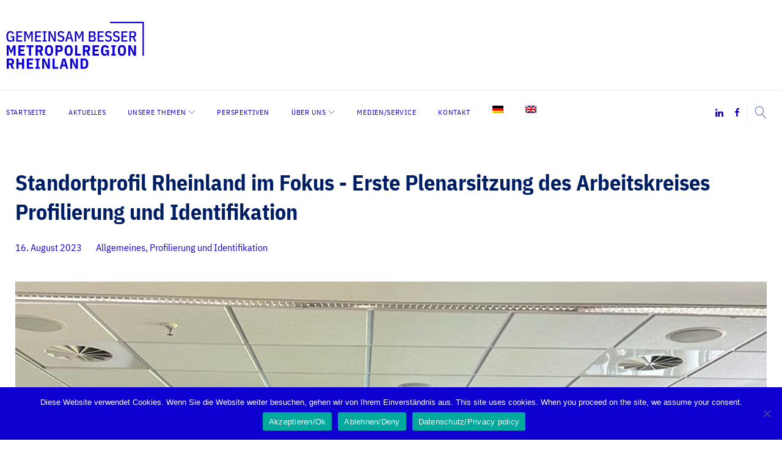

--- FILE ---
content_type: text/html; charset=UTF-8
request_url: https://metropolregion-rheinland.de/allgemeines/standortprofil-rheinland-im-fokus-erste-plenarsitzung-des-arbeitskreises-profilierung-und-identifikation/
body_size: 33323
content:
<!DOCTYPE html>
<html lang="de-DE">
<head>
<meta charset="UTF-8">
<link rel="profile" href="http://gmpg.org/xfn/11">
<link rel="pingback" href="https://metropolregion-rheinland.de/xmlrpc.php">

<meta name="viewport" content="width=device-width, initial-scale=1, maximum-scale=1, user-scalable=no" />
<meta name='robots' content='index, follow, max-image-preview:large, max-snippet:-1, max-video-preview:-1' />
	<style>img:is([sizes="auto" i], [sizes^="auto," i]) { contain-intrinsic-size: 3000px 1500px }</style>
	
	<!-- This site is optimized with the Yoast SEO plugin v26.2 - https://yoast.com/wordpress/plugins/seo/ -->
	<title>Standortprofil Rheinland im Fokus - Erste Plenarsitzung des Arbeitskreises Profilierung und Identifikation - Metropolregion Rheinland e.V.</title>
	<link rel="canonical" href="https://metropolregion-rheinland.de/allgemeines/standortprofil-rheinland-im-fokus-erste-plenarsitzung-des-arbeitskreises-profilierung-und-identifikation/" />
	<meta property="og:locale" content="de_DE" />
	<meta property="og:type" content="article" />
	<meta property="og:title" content="Standortprofil Rheinland im Fokus - Erste Plenarsitzung des Arbeitskreises Profilierung und Identifikation - Metropolregion Rheinland e.V." />
	<meta property="og:description" content="Über 40 Expertinnen und Experten aus den Städten, Kreisen, IHKs und HWKs und dem LVR haben sich in Leverkusen zur ersten Plenarsitzung des Arbeitskreises Profilierung und Identifikation getroffen. Intensiv haben sich die Teilnehmenden mit den Stärken und Chancen sowie mit den Herausforderungen und Schwächen des Wirtschaftsstandorts und des Lebens im Rheinland auseinandergesetzt. “Neben der klaren &hellip;" />
	<meta property="og:url" content="https://metropolregion-rheinland.de/allgemeines/standortprofil-rheinland-im-fokus-erste-plenarsitzung-des-arbeitskreises-profilierung-und-identifikation/" />
	<meta property="og:site_name" content="Metropolregion Rheinland e.V." />
	<meta property="article:published_time" content="2023-08-16T09:12:11+00:00" />
	<meta property="article:modified_time" content="2023-10-25T13:17:20+00:00" />
	<meta property="og:image" content="https://metropolregion-rheinland.de/wp-content/uploads/2023/08/image00022-scaled.jpeg" />
	<meta property="og:image:width" content="2560" />
	<meta property="og:image:height" content="1920" />
	<meta property="og:image:type" content="image/jpeg" />
	<meta name="author" content="Metropolregion Rheinland" />
	<meta name="twitter:card" content="summary_large_image" />
	<script type="application/ld+json" class="yoast-schema-graph">{"@context":"https://schema.org","@graph":[{"@type":"WebPage","@id":"https://metropolregion-rheinland.de/allgemeines/standortprofil-rheinland-im-fokus-erste-plenarsitzung-des-arbeitskreises-profilierung-und-identifikation/","url":"https://metropolregion-rheinland.de/allgemeines/standortprofil-rheinland-im-fokus-erste-plenarsitzung-des-arbeitskreises-profilierung-und-identifikation/","name":"Standortprofil Rheinland im Fokus - Erste Plenarsitzung des Arbeitskreises Profilierung und Identifikation - Metropolregion Rheinland e.V.","isPartOf":{"@id":"https://metropolregion-rheinland.de/#website"},"primaryImageOfPage":{"@id":"https://metropolregion-rheinland.de/allgemeines/standortprofil-rheinland-im-fokus-erste-plenarsitzung-des-arbeitskreises-profilierung-und-identifikation/#primaryimage"},"image":{"@id":"https://metropolregion-rheinland.de/allgemeines/standortprofil-rheinland-im-fokus-erste-plenarsitzung-des-arbeitskreises-profilierung-und-identifikation/#primaryimage"},"thumbnailUrl":"https://metropolregion-rheinland.de/wp-content/uploads/2023/08/image00022-scaled.jpeg","datePublished":"2023-08-16T09:12:11+00:00","dateModified":"2023-10-25T13:17:20+00:00","author":{"@id":"https://metropolregion-rheinland.de/#/schema/person/4f23796807af4fdd59f899f3dcbbfbb5"},"breadcrumb":{"@id":"https://metropolregion-rheinland.de/allgemeines/standortprofil-rheinland-im-fokus-erste-plenarsitzung-des-arbeitskreises-profilierung-und-identifikation/#breadcrumb"},"inLanguage":"de","potentialAction":[{"@type":"ReadAction","target":["https://metropolregion-rheinland.de/allgemeines/standortprofil-rheinland-im-fokus-erste-plenarsitzung-des-arbeitskreises-profilierung-und-identifikation/"]}]},{"@type":"ImageObject","inLanguage":"de","@id":"https://metropolregion-rheinland.de/allgemeines/standortprofil-rheinland-im-fokus-erste-plenarsitzung-des-arbeitskreises-profilierung-und-identifikation/#primaryimage","url":"https://metropolregion-rheinland.de/wp-content/uploads/2023/08/image00022-scaled.jpeg","contentUrl":"https://metropolregion-rheinland.de/wp-content/uploads/2023/08/image00022-scaled.jpeg","width":2560,"height":1920},{"@type":"BreadcrumbList","@id":"https://metropolregion-rheinland.de/allgemeines/standortprofil-rheinland-im-fokus-erste-plenarsitzung-des-arbeitskreises-profilierung-und-identifikation/#breadcrumb","itemListElement":[{"@type":"ListItem","position":1,"name":"Startseite","item":"https://metropolregion-rheinland.de/"},{"@type":"ListItem","position":2,"name":"Aktuelles","item":"https://metropolregion-rheinland.de/aktuelles/"},{"@type":"ListItem","position":3,"name":"Standortprofil Rheinland im Fokus &#8211; Erste Plenarsitzung des Arbeitskreises Profilierung und Identifikation"}]},{"@type":"WebSite","@id":"https://metropolregion-rheinland.de/#website","url":"https://metropolregion-rheinland.de/","name":"Metropolregion Rheinland e.V.","description":"Gemeinsam besser!","potentialAction":[{"@type":"SearchAction","target":{"@type":"EntryPoint","urlTemplate":"https://metropolregion-rheinland.de/?s={search_term_string}"},"query-input":{"@type":"PropertyValueSpecification","valueRequired":true,"valueName":"search_term_string"}}],"inLanguage":"de"},{"@type":"Person","@id":"https://metropolregion-rheinland.de/#/schema/person/4f23796807af4fdd59f899f3dcbbfbb5","name":"Metropolregion Rheinland","url":"https://metropolregion-rheinland.de/author/benjamin-heidkampmetropolregion-rheinland-de/"}]}</script>
	<!-- / Yoast SEO plugin. -->


<link rel="alternate" type="application/rss+xml" title="Metropolregion Rheinland e.V. &raquo; Feed" href="https://metropolregion-rheinland.de/feed/" />
<link rel="alternate" type="application/rss+xml" title="Metropolregion Rheinland e.V. &raquo; Kommentar-Feed" href="https://metropolregion-rheinland.de/comments/feed/" />
<link rel='stylesheet' id='jquery-swiper-css' href='https://metropolregion-rheinland.de/wp-content/themes/monstroid2/assets/css/swiper.min.css?ver=3.3.0' type='text/css' media='all' />
<style id='wp-emoji-styles-inline-css' type='text/css'>

	img.wp-smiley, img.emoji {
		display: inline !important;
		border: none !important;
		box-shadow: none !important;
		height: 1em !important;
		width: 1em !important;
		margin: 0 0.07em !important;
		vertical-align: -0.1em !important;
		background: none !important;
		padding: 0 !important;
	}
</style>
<link rel='stylesheet' id='wp-block-library-css' href='https://metropolregion-rheinland.de/wp-includes/css/dist/block-library/style.min.css?ver=6.8.3' type='text/css' media='all' />
<style id='classic-theme-styles-inline-css' type='text/css'>
/*! This file is auto-generated */
.wp-block-button__link{color:#fff;background-color:#32373c;border-radius:9999px;box-shadow:none;text-decoration:none;padding:calc(.667em + 2px) calc(1.333em + 2px);font-size:1.125em}.wp-block-file__button{background:#32373c;color:#fff;text-decoration:none}
</style>
<style id='global-styles-inline-css' type='text/css'>
:root{--wp--preset--aspect-ratio--square: 1;--wp--preset--aspect-ratio--4-3: 4/3;--wp--preset--aspect-ratio--3-4: 3/4;--wp--preset--aspect-ratio--3-2: 3/2;--wp--preset--aspect-ratio--2-3: 2/3;--wp--preset--aspect-ratio--16-9: 16/9;--wp--preset--aspect-ratio--9-16: 9/16;--wp--preset--color--black: #000000;--wp--preset--color--cyan-bluish-gray: #abb8c3;--wp--preset--color--white: #ffffff;--wp--preset--color--pale-pink: #f78da7;--wp--preset--color--vivid-red: #cf2e2e;--wp--preset--color--luminous-vivid-orange: #ff6900;--wp--preset--color--luminous-vivid-amber: #fcb900;--wp--preset--color--light-green-cyan: #7bdcb5;--wp--preset--color--vivid-green-cyan: #00d084;--wp--preset--color--pale-cyan-blue: #8ed1fc;--wp--preset--color--vivid-cyan-blue: #0693e3;--wp--preset--color--vivid-purple: #9b51e0;--wp--preset--gradient--vivid-cyan-blue-to-vivid-purple: linear-gradient(135deg,rgba(6,147,227,1) 0%,rgb(155,81,224) 100%);--wp--preset--gradient--light-green-cyan-to-vivid-green-cyan: linear-gradient(135deg,rgb(122,220,180) 0%,rgb(0,208,130) 100%);--wp--preset--gradient--luminous-vivid-amber-to-luminous-vivid-orange: linear-gradient(135deg,rgba(252,185,0,1) 0%,rgba(255,105,0,1) 100%);--wp--preset--gradient--luminous-vivid-orange-to-vivid-red: linear-gradient(135deg,rgba(255,105,0,1) 0%,rgb(207,46,46) 100%);--wp--preset--gradient--very-light-gray-to-cyan-bluish-gray: linear-gradient(135deg,rgb(238,238,238) 0%,rgb(169,184,195) 100%);--wp--preset--gradient--cool-to-warm-spectrum: linear-gradient(135deg,rgb(74,234,220) 0%,rgb(151,120,209) 20%,rgb(207,42,186) 40%,rgb(238,44,130) 60%,rgb(251,105,98) 80%,rgb(254,248,76) 100%);--wp--preset--gradient--blush-light-purple: linear-gradient(135deg,rgb(255,206,236) 0%,rgb(152,150,240) 100%);--wp--preset--gradient--blush-bordeaux: linear-gradient(135deg,rgb(254,205,165) 0%,rgb(254,45,45) 50%,rgb(107,0,62) 100%);--wp--preset--gradient--luminous-dusk: linear-gradient(135deg,rgb(255,203,112) 0%,rgb(199,81,192) 50%,rgb(65,88,208) 100%);--wp--preset--gradient--pale-ocean: linear-gradient(135deg,rgb(255,245,203) 0%,rgb(182,227,212) 50%,rgb(51,167,181) 100%);--wp--preset--gradient--electric-grass: linear-gradient(135deg,rgb(202,248,128) 0%,rgb(113,206,126) 100%);--wp--preset--gradient--midnight: linear-gradient(135deg,rgb(2,3,129) 0%,rgb(40,116,252) 100%);--wp--preset--font-size--small: 13px;--wp--preset--font-size--medium: 20px;--wp--preset--font-size--large: 36px;--wp--preset--font-size--x-large: 42px;--wp--preset--spacing--20: 0.44rem;--wp--preset--spacing--30: 0.67rem;--wp--preset--spacing--40: 1rem;--wp--preset--spacing--50: 1.5rem;--wp--preset--spacing--60: 2.25rem;--wp--preset--spacing--70: 3.38rem;--wp--preset--spacing--80: 5.06rem;--wp--preset--shadow--natural: 6px 6px 9px rgba(0, 0, 0, 0.2);--wp--preset--shadow--deep: 12px 12px 50px rgba(0, 0, 0, 0.4);--wp--preset--shadow--sharp: 6px 6px 0px rgba(0, 0, 0, 0.2);--wp--preset--shadow--outlined: 6px 6px 0px -3px rgba(255, 255, 255, 1), 6px 6px rgba(0, 0, 0, 1);--wp--preset--shadow--crisp: 6px 6px 0px rgba(0, 0, 0, 1);}:where(.is-layout-flex){gap: 0.5em;}:where(.is-layout-grid){gap: 0.5em;}body .is-layout-flex{display: flex;}.is-layout-flex{flex-wrap: wrap;align-items: center;}.is-layout-flex > :is(*, div){margin: 0;}body .is-layout-grid{display: grid;}.is-layout-grid > :is(*, div){margin: 0;}:where(.wp-block-columns.is-layout-flex){gap: 2em;}:where(.wp-block-columns.is-layout-grid){gap: 2em;}:where(.wp-block-post-template.is-layout-flex){gap: 1.25em;}:where(.wp-block-post-template.is-layout-grid){gap: 1.25em;}.has-black-color{color: var(--wp--preset--color--black) !important;}.has-cyan-bluish-gray-color{color: var(--wp--preset--color--cyan-bluish-gray) !important;}.has-white-color{color: var(--wp--preset--color--white) !important;}.has-pale-pink-color{color: var(--wp--preset--color--pale-pink) !important;}.has-vivid-red-color{color: var(--wp--preset--color--vivid-red) !important;}.has-luminous-vivid-orange-color{color: var(--wp--preset--color--luminous-vivid-orange) !important;}.has-luminous-vivid-amber-color{color: var(--wp--preset--color--luminous-vivid-amber) !important;}.has-light-green-cyan-color{color: var(--wp--preset--color--light-green-cyan) !important;}.has-vivid-green-cyan-color{color: var(--wp--preset--color--vivid-green-cyan) !important;}.has-pale-cyan-blue-color{color: var(--wp--preset--color--pale-cyan-blue) !important;}.has-vivid-cyan-blue-color{color: var(--wp--preset--color--vivid-cyan-blue) !important;}.has-vivid-purple-color{color: var(--wp--preset--color--vivid-purple) !important;}.has-black-background-color{background-color: var(--wp--preset--color--black) !important;}.has-cyan-bluish-gray-background-color{background-color: var(--wp--preset--color--cyan-bluish-gray) !important;}.has-white-background-color{background-color: var(--wp--preset--color--white) !important;}.has-pale-pink-background-color{background-color: var(--wp--preset--color--pale-pink) !important;}.has-vivid-red-background-color{background-color: var(--wp--preset--color--vivid-red) !important;}.has-luminous-vivid-orange-background-color{background-color: var(--wp--preset--color--luminous-vivid-orange) !important;}.has-luminous-vivid-amber-background-color{background-color: var(--wp--preset--color--luminous-vivid-amber) !important;}.has-light-green-cyan-background-color{background-color: var(--wp--preset--color--light-green-cyan) !important;}.has-vivid-green-cyan-background-color{background-color: var(--wp--preset--color--vivid-green-cyan) !important;}.has-pale-cyan-blue-background-color{background-color: var(--wp--preset--color--pale-cyan-blue) !important;}.has-vivid-cyan-blue-background-color{background-color: var(--wp--preset--color--vivid-cyan-blue) !important;}.has-vivid-purple-background-color{background-color: var(--wp--preset--color--vivid-purple) !important;}.has-black-border-color{border-color: var(--wp--preset--color--black) !important;}.has-cyan-bluish-gray-border-color{border-color: var(--wp--preset--color--cyan-bluish-gray) !important;}.has-white-border-color{border-color: var(--wp--preset--color--white) !important;}.has-pale-pink-border-color{border-color: var(--wp--preset--color--pale-pink) !important;}.has-vivid-red-border-color{border-color: var(--wp--preset--color--vivid-red) !important;}.has-luminous-vivid-orange-border-color{border-color: var(--wp--preset--color--luminous-vivid-orange) !important;}.has-luminous-vivid-amber-border-color{border-color: var(--wp--preset--color--luminous-vivid-amber) !important;}.has-light-green-cyan-border-color{border-color: var(--wp--preset--color--light-green-cyan) !important;}.has-vivid-green-cyan-border-color{border-color: var(--wp--preset--color--vivid-green-cyan) !important;}.has-pale-cyan-blue-border-color{border-color: var(--wp--preset--color--pale-cyan-blue) !important;}.has-vivid-cyan-blue-border-color{border-color: var(--wp--preset--color--vivid-cyan-blue) !important;}.has-vivid-purple-border-color{border-color: var(--wp--preset--color--vivid-purple) !important;}.has-vivid-cyan-blue-to-vivid-purple-gradient-background{background: var(--wp--preset--gradient--vivid-cyan-blue-to-vivid-purple) !important;}.has-light-green-cyan-to-vivid-green-cyan-gradient-background{background: var(--wp--preset--gradient--light-green-cyan-to-vivid-green-cyan) !important;}.has-luminous-vivid-amber-to-luminous-vivid-orange-gradient-background{background: var(--wp--preset--gradient--luminous-vivid-amber-to-luminous-vivid-orange) !important;}.has-luminous-vivid-orange-to-vivid-red-gradient-background{background: var(--wp--preset--gradient--luminous-vivid-orange-to-vivid-red) !important;}.has-very-light-gray-to-cyan-bluish-gray-gradient-background{background: var(--wp--preset--gradient--very-light-gray-to-cyan-bluish-gray) !important;}.has-cool-to-warm-spectrum-gradient-background{background: var(--wp--preset--gradient--cool-to-warm-spectrum) !important;}.has-blush-light-purple-gradient-background{background: var(--wp--preset--gradient--blush-light-purple) !important;}.has-blush-bordeaux-gradient-background{background: var(--wp--preset--gradient--blush-bordeaux) !important;}.has-luminous-dusk-gradient-background{background: var(--wp--preset--gradient--luminous-dusk) !important;}.has-pale-ocean-gradient-background{background: var(--wp--preset--gradient--pale-ocean) !important;}.has-electric-grass-gradient-background{background: var(--wp--preset--gradient--electric-grass) !important;}.has-midnight-gradient-background{background: var(--wp--preset--gradient--midnight) !important;}.has-small-font-size{font-size: var(--wp--preset--font-size--small) !important;}.has-medium-font-size{font-size: var(--wp--preset--font-size--medium) !important;}.has-large-font-size{font-size: var(--wp--preset--font-size--large) !important;}.has-x-large-font-size{font-size: var(--wp--preset--font-size--x-large) !important;}
:where(.wp-block-post-template.is-layout-flex){gap: 1.25em;}:where(.wp-block-post-template.is-layout-grid){gap: 1.25em;}
:where(.wp-block-columns.is-layout-flex){gap: 2em;}:where(.wp-block-columns.is-layout-grid){gap: 2em;}
:root :where(.wp-block-pullquote){font-size: 1.5em;line-height: 1.6;}
</style>
<link rel='stylesheet' id='cookie-notice-front-css' href='https://metropolregion-rheinland.de/wp-content/plugins/cookie-notice/css/front.min.css?ver=2.5.7' type='text/css' media='all' />
<link rel='stylesheet' id='wpml-legacy-horizontal-list-0-css' href='https://metropolregion-rheinland.de/wp-content/plugins/sitepress-multilingual-cms/templates/language-switchers/legacy-list-horizontal/style.min.css?ver=1' type='text/css' media='all' />
<link rel='stylesheet' id='wpml-menu-item-0-css' href='https://metropolregion-rheinland.de/wp-content/plugins/sitepress-multilingual-cms/templates/language-switchers/menu-item/style.min.css?ver=1' type='text/css' media='all' />
<link data-minify="1" rel='stylesheet' id='parent-style-css' href='https://metropolregion-rheinland.de/wp-content/cache/min/1/wp-content/themes/monstroid2/style.css?ver=1762556407' type='text/css' media='all' />
<link data-minify="1" rel='stylesheet' id='newsletter-css' href='https://metropolregion-rheinland.de/wp-content/cache/min/1/wp-content/plugins/newsletter/style.css?ver=1762556407' type='text/css' media='all' />
<link data-minify="1" rel='stylesheet' id='font-awesome-css' href='https://metropolregion-rheinland.de/wp-content/cache/min/1/wp-content/plugins/elementor/assets/lib/font-awesome/css/font-awesome.min.css?ver=1762556407' type='text/css' media='all' />
<link data-minify="1" rel='stylesheet' id='material-icons-css' href='https://metropolregion-rheinland.de/wp-content/cache/min/1/wp-content/themes/monstroid2/assets/css/material-icons.min.css?ver=1762556407' type='text/css' media='all' />
<link rel='stylesheet' id='magnific-popup-css' href='https://metropolregion-rheinland.de/wp-content/themes/monstroid2/assets/css/magnific-popup.min.css?ver=1.1.0' type='text/css' media='all' />
<link data-minify="1" rel='stylesheet' id='linear-icons-css' href='https://metropolregion-rheinland.de/wp-content/cache/min/1/wp-content/themes/monstroid2/assets/css/linearicons.css?ver=1762556407' type='text/css' media='all' />
<link data-minify="1" rel='stylesheet' id='material-design-css' href='https://metropolregion-rheinland.de/wp-content/cache/min/1/wp-content/themes/monstroid2/assets/css/material-design.css?ver=1762556407' type='text/css' media='all' />
<link data-minify="1" rel='stylesheet' id='monstroid2-theme-style-css' href='https://metropolregion-rheinland.de/wp-content/cache/min/1/wp-content/themes/metropolregion/style.css?ver=1762556407' type='text/css' media='all' />
<link data-minify="1" rel='stylesheet' id='monstroid2-skin-style-css' href='https://metropolregion-rheinland.de/wp-content/cache/min/1/wp-content/themes/monstroid2/skins/default/style-default.css?ver=1762556407' type='text/css' media='all' />
<style id='monstroid2-skin-style-inline-css' type='text/css'>
/* #Typography */body {font-style: normal;font-weight: 300;font-size: 18px;line-height: 1.89;font-family: Arial, Helvetica, sans-serif;letter-spacing: 0em;text-align: left;color: #001e64;}h1,.h1-style {font-style: normal;font-weight: 400;font-size: 40px;line-height: 1.1;font-family: Arial, Helvetica, sans-serif;letter-spacing: 0em;text-align: inherit;color: #001e64;}h2,.h2-style {font-style: normal;font-weight: 200;font-size: 36px;line-height: 1.333;font-family: Arial, Helvetica, sans-serif;letter-spacing: 0em;text-align: inherit;color: #001e64;}h3,.h3-style {font-style: normal;font-weight: 200;font-size: 32px;line-height: 1.35;font-family: Arial, Helvetica, sans-serif;letter-spacing: 0em;text-align: inherit;color: #001e64;}h4,.h4-style {font-style: normal;font-weight: 300;font-size: 28px;line-height: 1.43;font-family: Arial, Helvetica, sans-serif;letter-spacing: 0em;text-align: inherit;color: #001e64;}h5,.h5-style {font-style: normal;font-weight: 300;font-size: 24px;line-height: 1.54;font-family: Arial, Helvetica, sans-serif;letter-spacing: 0em;text-align: inherit;color: #001e64;}h6,.h6-style {font-style: normal;font-weight: 300;font-size: 18px;line-height: 1.89;font-family: Arial, Helvetica, sans-serif;letter-spacing: 0em;text-align: inherit;color: #001e64;}@media (min-width: 992px) {h1,.h1-style { font-size: 80px; }h2,.h2-style { font-size: 60px; }h3,.h3-style { font-size: 40px; }h4,.h4-style { font-size: 30px; }}a,h1 a:hover,h2 a:hover,h3 a:hover,h4 a:hover,h5 a:hover,h6 a:hover,.not-found .page-title { color: #0d00d0; }a:hover { color: #001e64; }/* #Invert Color Scheme */.invert { color: #ffffff; }.invert h1 { color: #ffffff; }.invert h2 { color: #ffffff; }.invert h3 { color: #ffffff; }.invert h4 { color: #ffffff; }.invert h5 { color: #ffffff; }.invert h6 { color: #ffffff; }.invert a { color: #ffffff; }.invert a:hover { color: #2ed3ae; }.invert.invert_primary a:hover {color: #001e64;}.text-accent-1 { color: #0d00d0; }.invert .text-accent-1 { color: #ffffff;}.text-accent-2 { color: #0d00d0; }.invert .text-accent-2 { color: #ffffff; }.text-accent-3 { color: #efeff0; }.invert .text-accent-3 { color: #ffffff; }/* #Layout */@media (min-width: 1200px) {.site .container {max-width: 1405px;}}/* #404 */body.error404 .site-content {background-color: #ffffff;background-repeat: no-repeat;background-position: center top;background-attachment: scroll;}/*Dynamic styles for Woo-elements */header .woocommerce-currency-switcher-form ul.dd-options {background-color: #ffffff;}/* * Woo-elements * Listing line Products */.products .product h3,.tm-categories-carousel-widget-container h3,.products .product-category h3,.tm-woowishlist-widget-product h3,.tm-woocompare-widget-product h3 {font-style: normal;font-weight: 300;font-size: 18px;line-height: 1.89;font-family: Arial, Helvetica, sans-serif;letter-spacing: 0em;text-align: inherit;color: #001e64;}.tm_banners_grid_widget_banner_title{font-style: normal;font-weight: 200;font-size: 40px;line-height: 1.35;font-family: Arial, Helvetica, sans-serif;letter-spacing: 0em;text-align: inherit;color: #001e64;}.products .product-category .title_count_block>span,.tm-categories-carousel-widget-container .tm-categories-carousel-widget-wrapper .title_count_block>span {color: #001e64;}.products .product-category > a h3:hover,.tm-categories-carousel-widget-container h3:hover,.products .product-category > a .title_count_block>span:hover,.tm-categories-carousel-widget-container .tm-categories-carousel-widget-wrapper .title_count_block>span:hover {color: #0d00d0;}.products .product.product-list h3, .related h4,.woocommerce .page-title, .woocommerce-checkout h3,.woocommerce-checkout .woocommerce-info,.woocommerce-checkout-payment .payment_methods li label,.woocommerce-checkout h2,.tm_custom_menu_widget h3{font-style: normal;font-weight: 300;font-size: 24px;line-height: 1.54;font-family: Arial, Helvetica, sans-serif;letter-spacing: 0em;text-align: inherit;color: #001e64;}/* * Woo-elements * Woocommerce carousel-category-products */.tm-categories-carousel-widget-container .swiper-button-next,.tm-categories-carousel-widget-container .swiper-button-prev,.woocommerce .tablesaw-bar .tablesaw-advance a.tablesaw-nav-btn,.woocommerce-product-search label i {color: rgb(64,94,164);}.tm-categories-carousel-widget-container .swiper-button-next:hover,.tm-categories-carousel-widget-container .swiper-button-prev:hover,.woocommerce .tablesaw-bar .tablesaw-advance a.tablesaw-nav-btn:hover {color: #0d00d0;}.woocommerce .swiper-container-horizontal > .swiper-pagination-bullets .swiper-pagination-bullet {background-color: #0d00d0;}.woocommerce .swiper-container-horizontal > .swiper-pagination-bullets .swiper-pagination-bullet-active,.woocommerce .swiper-container-horizontal > .swiper-pagination-bullets .swiper-pagination-bullet:hover,.site-header-cart .cart-contents .count {background-color: #0d00d0;}.tm_about_store_widget span {font-style: normal;font-weight: 300;font-size: 30px;line-height: 1.43;font-family: Arial, Helvetica, sans-serif;letter-spacing: 0em;}#tm_builder_outer_content .tm_pb_widget_area .tm_about_store_widget h3.widget-title {font-style: normal;font-weight: 200;font-size: 60px;line-height: 1.333;font-family: Arial, Helvetica, sans-serif;letter-spacing: 0em;}#tm_builder_outer_content .tm_pb_widget_area .widget.tm_about_store_widget,.tm_about_store_widget,#tm_builder_outer_content .tm_pb_widget_area .tm_about_store_widget h3.widget-title{color: #ffffff;}/* * Woo-elements * Woocommerce price styles */.woocommerce .products .product .price,.woocommerce div.product span.price,.woocommerce div.product p.price,.cart_list li .quantity .amount,.woocommerce-cart .woocommerce .amount,.woocommerce-checkout .woocommerce .amount,.widget .woocs_price_code ins,.price {color: #0d00d0;}.woocommerce .products .product .price del,.woocommerce div.product p.price del,.woocommerce div.product span.price del,.widget .woocs_price_code del {color: #001e64;}/* * Woo-elements * Woocommerce product widgets */.woocommerce.widget .product-title,.woocommerce.widget .product-title a,.woocommerce ul.cart_list li>a,.woocommerce ul.product_list_widget li>a {font-style: normal;font-weight: 300;font-size: 14px;line-height: 1.7199;font-family: Arial, Helvetica, sans-serif;color: #001e64;}.woocommerce.widget .product-title a:hover,.woocommerce ul.cart_list li>a:hover,.woocommerce ul.product_list_widget li>a:hover {color: #0d00d0;}/* Styles for product-categories */.woocommerce > ul > li .product-widget-categories,.woocommerce > ul > li .product-widget-categories a,.woocommerce > ul span.reviewer,.woocommerce.widget_shopping_cart .total span,.woocommerce .widget_layered_nav ul li {color: #001e64;}.woocommerce > ul > li .product-widget-categories a:hover,.woocommerce.widget_shopping_cart .total strong,.woocommerce.widget_shopping_cart ul.cart_list > li dl dt {color: #0d00d0;}.invert .site-header-cart .shopping_cart-dropdown-wrap .shopping_cart-header > * {color: #001e64;}.invert .woocommerce.widget_shopping_cart .cart_list li.empty {color: #001e64;}/* * Woo-elements * Compare and wishlist buttons */.woocommerce .tm-woocompare-button,.woocommerce .tm-woowishlist-button {border-color: rgb(64,94,164);}.woocommerce .tm-woocompare-button:hover,.woocommerce .tm-woowishlist-button:hover {border-color: #0d00d0;}.woocommerce .tm-woocompare-page-button.button.alt,.woocommerce .tm-woowishlist-page-button.button.btn {color: rgb(64,94,164);}.woocommerce .tm-woocompare-page-button.button.alt:hover,.woocommerce .tm-woowishlist-page-button.button.btn:hover {color: #0d00d0;}.woocommerce button.button.btn {color: rgb(64,94,164);}.woocommerce button.button.btn:hover {color: #ffffff;background-color: #0d00d0;}/* * Woo-elements * Sale-timer styles */.tm-products-sale-end-date span {background-color: #0d00d0;color: #ffffff;}/* * Woo-elements * Styles for tags and categories list -- loop product */.product-categories li,.product-categories li a,.product-widget-tags li,.product-widget-tags li a {color: #001e64;}.product-categories li a:hover,.product-widget-tags li a:hover,.widget.widget_product_categories .product-categories li,.widget.widget_product_categories .product-categories li a {color: #0d00d0;}.widget.widget_product_categories .product-categories li a:hover,.widget.widget_product_categories .product-categories li.current-cat a {color: #0d00d0;}.woocommerce .widget_price_filter .price_slider_amount .button {color: #0d00d0;}.woocommerce .widget_price_filter .price_slider_amount .button:hover {background-color: #0d00d0;border-color: #0d00d0;color: #ffffff;}/* * Woo-elements * Buttons woo styles */.woocommerce #respond input#submit,.woocommerce a.button,.woocommerce button.button,.woocommerce button.button.tm-woocompare-empty,.woocommerce input.button,.woocommerce #respond input#submit.alt,.woocommerce a.button.alt,.woocommerce button.button.alt,.woocommerce input.button.alt,.woocommerce a.button.add_to_cart_button.loading:hover,.woocommerce button.button.btn.tm-wc-ajax-load-more-button {background-color: #0d00d0;color: #ffffff;}.woocommerce a.button.product_type_variable {color: #0d00d0;}.woocommerce a.button.product_type_variable:after{color: #001e64;}.woocommerce #respond input#submit:hover,.woocommerce a.button:hover,.woocommerce button.button:hover,.woocommerce button.button.tm-woocompare-empty:hover,.woocommerce input.button:hover,.woocommerce #respond input#submit.alt:hover,.woocommerce a.button.alt:hover,.woocommerce button.button.alt:hover,.woocommerce input.button.alt:hover,.woocommerce button.button.btn.tm-wc-ajax-load-more-button:hover {background-color: #0d00d0;color: #ffffff;}.woocommerce a.button.product_type_variable:hover {color: #ffffff;background-color: #0d00d0;border-color: #0d00d0;}.woocommerce a.button.product_type_variable:hover:after{color: #ffffff;}.woocommerce a.button.product_type_variable:active {box-shadow: 0 0 10px #0d00d0;}/*disable button syles*/.woocommerce #respond input#submit.alt.disabled,.woocommerce #respond input#submit.alt.disabled:hover,.woocommerce #respond input#submit.alt:disabled,.woocommerce #respond input#submit.alt:disabled:hover,.woocommerce #respond input#submit.alt:disabled[disabled],.woocommerce #respond input#submit.alt:disabled[disabled]:hover,.woocommerce a.button.alt.disabled,.woocommerce a.button.alt.disabled:hover,.woocommerce a.button.alt:disabled,.woocommerce a.button.alt:disabled:hover,.woocommerce a.button.alt:disabled[disabled],.woocommerce a.button.alt:disabled[disabled]:hover,.woocommerce button.button.alt.disabled,.woocommerce button.button.alt.disabled:hover,.woocommerce button.button.alt:disabled,.woocommerce button.button.alt:disabled:hover,.woocommerce button.button.alt:disabled[disabled],.woocommerce button.button.alt:disabled[disabled]:hover,.woocommerce input.button.alt.disabled,.woocommerce input.button.alt.disabled:hover,.woocommerce input.button.alt:disabled,.woocommerce input.button.alt:disabled:hover,.woocommerce input.button:disabled,.woocommerce input.button:disabled[disabled],.woocommerce input.button:disabled:hover,.woocommerce input.button:disabled[disabled]:hover,.woocommerce input.button.alt:disabled[disabled],.woocommerce input.button.alt:disabled[disabled]:hover,.woocommerce-cart table.cart input.header-btn:disabled {background-color: rgb(0,0,183);color: #ffffff;}/* * Woo-elements * Woo-Badge styles */.woocommerce span.featured,.woocommerce span.onsale,.woocommerce span.new {color: #ffffff;}.woocommerce span.onsale{background-color: #ff596d;}.woocommerce span.featured {background-color: #ffc045;}.woocommerce span.new {background-color: #000000;}/* * Woo-elements * Grid-list toggle buttons */.tm-woo-grid-list-toggle-button .tm-woo-grid-list-toggler {color: #0d00d0;}.tm-wc-ajax-products-wrapper .tm-woo-grid-list-toggle-button-wrapper .tm-woo-grid-list-toggle-button .tm-woo-grid-list-toggler.disabled,.tm-wc-ajax-products-wrapper .tm-woo-grid-list-toggle-button-wrapper .tm-woo-grid-list-toggle-button .tm-woo-grid-list-toggler:hover {color: #0d00d0;}/* * Woo-elements * Single-product styles */.single-product div.product h1.product_title{font-style: normal;font-weight: 300;font-size: 30px;line-height: 1.43;font-family: Arial, Helvetica, sans-serif;letter-spacing: 0em;text-align: inherit;color: #001e64;}.woocommerce.single-product #content div.product .product_meta,.woocommerce-currency-switcher-form .dd-container .dd-selected label,.woocommerce.single-product #content div.product .product_meta a {color: #001e64;}.woocommerce.single-product #content div.product .product_meta a:hover {color: #0d00d0;}.woocommerce table.shop_attributes th {color: #0d00d0;}/* * Woo-elements * SmartBox widget */.tm-products-smart-box-widget__rd-material-tabs .product h3 {font-family: Arial, Helvetica, sans-serif;font-style: normal;font-weight: 300;font-size: 18px;line-height: 1.89;letter-spacing: 0em;}.rd-material-tab.rd-material-tab-active a, .tm_custom_menu_widget .menu li a,.tm-products-smart-box-widget__rd-material-tabs .product h3:hover,.widget.tm_products_smart_box_widget .rd-material-tabs__list .rd-material-tab a:hover,.widget.tm_products_smart_box_widget .rd-material-tabs__list .rd-material-tab a:hover:before,.widget.tm_products_smart_box_widget .rd-material-tabs__list .rd-material-tab.rd-material-tab-active a,.widget.tm_products_smart_box_widget .rd-material-tabs__list .rd-material-tab.rd-material-tab-active a:before{color: #0d00d0;}.tm_custom_menu_widget .menu li a:hover,.widget.tm_products_smart_box_widget .rd-material-tabs__list .rd-material-tab a,.widget.tm_products_smart_box_widget .rd-material-tabs__list .rd-material-tab a:before {color: #0d00d0;}.tm-products-smart-box-widget__rd-material-tabs .product span.price:hover,.tm-products-smart-box-widget__rd-material-tabs .product span.price:hover ins,.tm-products-smart-box-widget__rd-material-tabs .product span.price:hover del {color: #001e64;}.tm-products-smart-box-widget__rd-material-tabs .product .price del .amount{font-size: 16px;}.tm-products-smart-box-widget__rd-material-tabs .product .price del .amount,.tm-products-smart-box-widget__rd-material-tabs .product .price del {font-family: Arial, Helvetica, sans-serif;}/** * Woo-elements * Cart page * */.tm-woowishlist-remove,.tm-woocompare-remove {color: rgb(67,97,167);}.tm-woowishlist-remove:hover,.tm-woocompare-remove:hover {color: #0d00d0;}.woocommerce a.remove{color: rgb(67,97,167) !important;}.woocommerce a.remove:hover{color: #0d00d0 !important;}.woocommerce table.shop_table thead tr,.woocommerce table.shop_table tbody tr.cart_item:nth-child(even),.woocommerce table.shop_table tbody tr.order_item:nth-child(even){background-color: #ffffff;}.woocommerce table.shop_table tbody tr.cart_item,.woocommerce table.shop_table tbody tr.order_item {background-color: #ffffff;}.woocommerce table.shop_table tbody tr td.product-name {font-style: normal;font-weight: 300;font-size: 18px;line-height: 1.89;font-family: Arial, Helvetica, sans-serif;letter-spacing: 0em;text-align: left;color: #001e64;}.woocommerce table.shop_table.woocommerce-checkout-review-order-table tbody tr td strong.product-quantity,table.order_details tbody tr td strong.product-quantity,.woocommerce table.shop_table tbody tr td.product-name a:hover,.tm-wc-ajax-products-wrapper .tm-wc-ajax-filters-wrapper .tm-wc-ajax-filters-reset.button{color: #0d00d0;}.woocommerce table.shop_table thead th,.cart-collaterals div.cart_totals table tbody tr,.cart-collaterals div.cart_totals table tbody td,.cart-collaterals div.cart_totals table tbody td,.cart-collaterals div.cart_totals table tbody th,table.shop_table.woocommerce-checkout-review-order-table tfoot tr.cart-subtotal th,table.shop_table.woocommerce-checkout-review-order-table tfoot tr.tax-rate th,table.shop_table.woocommerce-checkout-review-order-table tfoot tr.tax-total th,table.shop_table.woocommerce-checkout-review-order-table tfoot tr.order-total th,.woocommerce table.shop_table.woocommerce-checkout-review-order-table tbody tr td,table.order_details tfoot tr,.woocommerce .order_details li strong,.woocommerce table.shop_table tbody tr td.product-name a,.tm-wc-ajax-products-wrapper .tm-wc-ajax-filters-wrapper .tm-wc-ajax-filters-reset.button:hover {color: #0d00d0;}.tm-wc-ajax-products-wrapper .tm-wc-ajax-filters-wrapper .tm-wc-ajax-filters-attribute {border-color: #efeff0;background-color: #efeff0;}/** * Woo-elements * Checkout page * */.woocommerce-checkout .woocommerce-info > a,.woocommerce form.login .form-row label.inline,.woocommerce form .form-row .select2-container.country_to_state .select2-choice,.woocommerce form .form-row.create-account label.checkbox,.woocommerce div.product form.cart .variations label { color: #001e64;}.woocommerce-checkout .woocommerce-info > a:hover,.woocommerce form.login .form-row label.inline:hover,.woocommerce form .form-row.create-account label.checkbox:hover,.woocommerce form .form-row .required {color: #0d00d0;}.woocommerce form.checkout_coupon .form-row-last .button {background-color: #0d00d0;}.woocommerce form.checkout_coupon .form-row-last .button:hover {background-color: #0d00d0;}#add_payment_method #payment,.woocommerce-cart #payment,.woocommerce-checkout #payment {background-color: #ffffff;}.woocommerce form label,#add_payment_method #payment div.payment_box,.woocommerce-cart #payment div.payment_box,.woocommerce-checkout #payment div.payment_box {color: #0d00d0;}/** * Woo-elements * Account page * */.woocommerce-account.logged-in .entry-content .woocommerce {background-color: #ffffff;}.woocommerce-account.logged-in .entry-content .woocommerce .woocommerce-MyAccount-content {background-color: #ffffff;}.woocommerce-account.logged-in .woocommerce-MyAccount-navigation {font-family: Arial, Helvetica, sans-serif;font-style: normal;font-weight: 300;font-size: 15px;line-height: 1.89;letter-spacing: 0em;}@media (min-width: 992px) {.woocommerce-account.logged-in .woocommerce-MyAccount-navigation {font-size: 18px;}}.woocommerce-account.logged-in .woocommerce-MyAccount-navigation a {color: #0d00d0;}.woocommerce-account.logged-in .woocommerce-MyAccount-navigation a:hover,.woocommerce-account.logged-in .woocommerce-MyAccount-navigation .is-active a {color: #0d00d0;}/** * Woo-elements * Wishlist&Compare style * */.tm-woocompare-table .tm-woocomerce-list__product-title{font-style: normal;font-weight: 300;font-size: 18px;line-height: 1.89;font-family: Arial, Helvetica, sans-serif;letter-spacing: 0em;text-align: inherit;color: #001e64;}.tm-woowishlist .tm-woowishlist-item .tm-woocomerce-list__product-title a,.tm-woocompare-table .tm-woocomerce-list__product-title a,.tm-woocompare-list table.tm-woocompare-table .tm-woocompare-row .title { color: #0d00d0;}.tm-woowishlist .tm-woowishlist-item .tm-woocomerce-list__product-title a:hover,.tm-woocompare-table .tm-woocomerce-list__product-title a:hover {color: #0d00d0;}.woocommerce .loader:before,.woocommerce .blockUI.blockOverlay:before,.woocommerce .blockUI.blockOverlay:before{border-top-color: #0d00d0;border-right-color: #0d00d0;}/* #Elements */blockquote {color: #0d00d0;}blockquote:before {color: #0d00d0;}blockquote cite {font-size: 18px;line-height: 1.89;color: #001e64;}code {color: #ffffff;background-color: #0d00d0;border-color: #0d00d0;font-family: Arial, Helvetica, sans-serif;}.single-post .post > .entry-content > p:first-of-type:first-letter,.dropcaps {background-color: #0d00d0;color: #ffffff;}/*List*/.entry-content ol >li:before,.site-main ol >li:before,.entry-content ul:not([class]) > li:before,.site-main ul:not([class]) > li:before {color: #0d00d0;}/* Page preloader */.page-preloader {border-top-color: #0d00d0;border-right-color: #0d00d0;}/* #Header */.header-container {background-color: #ffffff;background-image: url();background-repeat: no-repeat;background-position: center top;background-attachment: scroll;}@media (min-width: 1200px ) {.site-header.style-5.transparent .header-container {max-width: calc(1405px - 50px);}}/* ##Logo */.site-logo {font-style: normal;font-weight: 600;font-size: 23px;font-family: 'Libre Franklin', sans-serif;}.site-logo__link,.site-logo__link:hover {color: #0d00d0;}/* ##Top Panel */.top-panel {background-color: #ffffff;}.site-header-cart .cart-contents i {color: rgb(64,94,164);}.invert .site-header-cart .cart-contents i {color: #ffffff;}.site-header-cart .cart-contents:hover i,.invert .site-header-cart .cart-contents:hover i{color: #0d00d0;}/*Contact block*/.site-header .contact-block__label {color: #0d00d0;}.site-header .invert .contact-block__label {color: #ffffff;}.contact-block__icon {color: #0d00d0;}.invert .contact-block__icon {color: #ffffff;}/* #Fields */input[type='text'],input[type='email'],input[type='url'],input[type='password'],input[type='search'],input[type='number'],input[type='tel'],input[type='range'],input[type='date'],input[type='month'],input[type='week'],input[type='time'],input[type='datetime'],input[type='datetime-local'],input[type='color'],select,textarea {color: #001e64;}/* #Search Form */.search-form__field {color: #001e64;}.search-form__input-wrap i,.search-form__toggle,.search-form__close {color: rgb(64,94,164);}.invert .search-form__toggle,.invert .search-form__close {color: #ffffff;}.search-form__toggle:hover,.invert .search-form__toggle:hover,.search-form__close:hover,.invert .search-form__close:hover{color: #0d00d0;}.top-panel .search-form__submit,.header-container .search-form__submit,.mobile-panel .search-form__submit{color: #001e64;}.top-panel .search-form__submit:hover,.header-container .search-form__submit:hover,.mobile-panel .search-form__submit:hover,.top-panel.invert .search-form__submit:hover,.header-container.invert .search-form__submit:hover,.mobile-panel.invert .search-form__submit:hover{color: #0d00d0;}.top-panel.invert .search-form__field {color: #ffffff; }.top-panel.invert .search-form__field::-webkit-input-placeholder { color: #ffffff; }.top-panel.invert .search-form__field::-moz-placeholder { color: #ffffff; }.top-panel.invert .search-form__field:-moz-placeholder { color: #ffffff; }.top-panel.invert .search-form__field:-ms-input-placeholder { color: #ffffff; }.header-container.invert .search-form__field {color: #ffffff; }.header-container.invert .search-form__field::-webkit-input-placeholder { color: #ffffff; }.header-container.invert .search-form__field::-moz-placeholder { color: #ffffff; }.header-container.invert .search-form__field:-moz-placeholder { color: #ffffff; }.header-container.invert .search-form__field:-ms-input-placeholder { color: #ffffff; }/* #Comment, Contact, Password Forms */[class^="comment-form-"] i{color: rgb(64,94,164);}.comment-form .submit,.wpcf7-submit,.post-password-form label + input {color: #ffffff;background-color: #0d00d0;border-color: #0d00d0;}.comment-form .submit:hover,.wpcf7-submit:hover,.post-password-form label + input:hover {color: #ffffff;background-color: #0d00d0;border-color: #0d00d0;}.comment-form .submit:active,.wpcf7-submit:active,.post-password-form label + input:active {box-shadow: 0 0 10px #0d00d0;}/* #Input Placeholders */::-webkit-input-placeholder { color: #001e64; }::-moz-placeholder{ color: #001e64; }:-moz-placeholder{ color: #001e64; }:-ms-input-placeholder{ color: #001e64; }/* #Main Menu */.main-navigation .menu > li > a,.invert .main-navigation.vertical-menu .menu > li > a,.invert .main-navigation .menu.isStuck > li > a,.invert .main-navigation.mobile-menu .menu > li > a{color: #0d00d0;}.invert .main-navigation > .menu > li > a {color: #ffffff;}.main-navigation .menu > li > a:hover,.main-navigation .menu > li.menu-hover > a,.main-navigation .menu > li.tm-mega-menu-hover > a,.main-navigation .menu > li.current_page_item > a,.main-navigation .menu > li.current_page_ancestor > a,.main-navigation .menu > li.current-menu-item > a,.main-navigation .menu > li.current-menu-ancestor > a,.invert .main-navigation.vertical-menu .menu > li > a:hover,.invert .main-navigation.vertical-menu .menu > li.menu-hover > a,.invert .main-navigation.vertical-menu .menu > li.current_page_item > a,.invert .main-navigation.vertical-menu .menu > li.current_page_ancestor > a,.invert .main-navigation.vertical-menu .menu > li.current-menu-item > a,.invert .main-navigation.vertical-menu .menu > li.current-menu-ancestor > a,.invert .main-navigation .menu.isStuck > li > a:hover,.invert .main-navigation .menu.isStuck > li.menu-hover > a,.invert .main-navigation .menu.isStuck > li.current_page_item > a,.invert .main-navigation .menu.isStuck > li.current_page_ancestor > a,.invert .main-navigation .menu.isStuck > li.current-menu-item > a,.invert .main-navigation .menu.isStuck > li.current-menu-ancestor > a,.invert .main-navigation.mobile-menu .menu > li > a:hover,.invert .main-navigation.mobile-menu .menu > li.menu-hover > a,.invert .main-navigation.mobile-menu .menu > li.current_page_item > a,.invert .main-navigation.mobile-menu .menu > li.current_page_ancestor > a,.invert .main-navigation.mobile-menu .menu > li.current-menu-item > a,.invert .main-navigation.mobile-menu .menu > li.current-menu-ancestor > a{color: #0d00d0;}.main-navigation:not(.vertical-menu) .sub-menu,.main-navigation.mobile-menu {background-color: rgb(242,242,243);}.main-navigation ul ul a{color: #0d00d0;}.main-navigation .sub-menu > li > a:hover,.main-navigation .sub-menu > li.menu-hover > a,.main-navigation .sub-menu > li.current_page_item > a,.main-navigation .sub-menu > li.current_page_ancestor > a,.main-navigation .sub-menu > li.current-menu-item > a,.main-navigation .sub-menu > li.current-menu-ancestor > a {color: #0d00d0;}.menu-item__desc,.invert .sub-menu .menu-item__desc,.vertical-menu .menu .menu-item .menu-item__desc,.menu.isStuck .menu-item .menu-item__desc {color: #001e64;}.invert .menu-item__desc {color: #ffffff;}.menu-toggle[aria-controls="main-menu"],.main-navigation .menu li .sub-menu-toggle,.main-navigation-buttons .navigation-button{color: #0d00d0;}.main-navigation-buttons .navigation-button:hover {color: #0d00d0;}.menu-toggle .menu-toggle-inner,.menu-toggle .menu-toggle-inner:before,.menu-toggle .menu-toggle-inner:after {background-color: #0d00d0;}.invert .menu-toggle .menu-toggle-inner,.invert .menu-toggle .menu-toggle-inner:before,.invert .menu-toggle .menu-toggle-inner:after {background-color: #ffffff;}.menu-toggle:hover .menu-toggle-inner,.menu-toggle:hover .menu-toggle-inner:before,.menu-toggle:hover .menu-toggle-inner:after,.invert .menu-toggle:hover .menu-toggle-inner,.invert .menu-toggle:hover .menu-toggle-inner:before,.invert .menu-toggle:hover .menu-toggle-inner:after{background-color: #0d00d0;}/* #Footer Menu */.footer-menu__items li a {color: #001e64;}.invert .footer-menu__items li a {color: #ffffff;}.footer-menu__items li a:hover,.footer-menu__items li.current-menu-item a,.footer-menu__items li.current_page_item a,.invert .footer-menu__items li a:hover,.invert .footer-menu__items li.current-menu-item a,.invert .footer-menu__items li.current_page_item a {color: #0d00d0;}/* #Top Menu */.top-panel__menu .menu-item.current-menu-item a,.top-panel__menu .menu-item.current_page_item a {color: #001e64;}.invert .top-panel__menu .menu-item.current-menu-item a,.invert .top-panel__menu .menu-item.current_page_item a {color: #0d00d0;}/*# TM Mega menu */.tm-mega-menu > li.tm-mega-menu-has-children a:hover{color: #0d00d0;}nav.main-navigation > .tm-mega-menu .tm-mega-menu-sub.mega-sub li.tm-mega-menu-sub-item .mega-block-title {color: #001e64;}nav.main-navigation > .tm-mega-menu .tm-mega-menu-sub.mega-sub .tm-mega-menu-sub-item.sub-column-title > a {line-height: 1.89;}@media (min-width: 768px) {nav.main-navigation > .tm-mega-menu .tm-mega-menu-sub.mega-sub .tm-mega-menu-sub-item.sub-column-title > a {font-style: normal;font-weight: 300;font-size: 18px;line-height: 1.89;font-family: Arial, Helvetica, sans-serif;letter-spacing: 0em;}}/* #Entry Meta */.sticky__label {color: #ffffff;background-color: #0d00d0;margin-top: calc(((24px * 1.54) - 30px) / 2);}.posts-list--default .sticky__label{margin-top: calc(((28px * 1.43) - 30px) / 2);}@media (min-width: 992px) {.posts-list--default .sticky__label{margin-top: calc(((30px * 1.43) - 30px) / 2);}}.entry-meta{font-style: italic;font-weight: 300;font-size: 12px;line-height: 2;font-family: Arial, Helvetica, sans-serif;letter-spacing: 0em;color: #0d00d0;}@media (min-width: 544px) {.single-modern-header .entry-meta {font-size: 18px;}}.invert .entry-meta a {color: #2ed3ae;}.invert .entry-meta a:hover,.invert.invert_primary .entry-meta a,.invert.invert_primary .entry-meta {color: #ffffff;}.invert.invert_primary .entry-meta a:hover {color: #001e64;}.single-modern-header .posted-by {font-weight: 300;font-size: 20px;line-height: 1.43;font-family: Arial, Helvetica, sans-serif;letter-spacing: 0em;}.single-modern-header .entry-title {font-size: 30px;}@media (min-width: 544px) {.single-modern-header .posted-by { font-size: 28px; }.single-modern-header .entry-title { font-size: 36px; }}@media (min-width: 992px) {.single-modern-header .posted-by { font-size: 30px; }.single-modern-header .entry-title { font-size: 60px; }}.posted-by,.posted-by a {color: #001e64;}.single-modern-header:not(.invert) .posted-by,.single-modern-header:not(.invert) .posted-by a{color: #001e64}.invert .posted-by,.invert .posted-by a {color: #ffffff;}.posted-by a:hover,.single-modern-header .posted-by a:hover,.invert .posted-by a:hover {color: #0d00d0;}.entry-meta i {color: rgb(64,94,164);}.invert .entry-meta i {color: #ffffff;}/* #Post Format */.format-audio .post-featured-content,.mejs-container-wrapper,.format-quote .post-featured-content,.single .format-quote .entry-content blockquote,.single-modern-header {background-color: #efeff0;}.format-link .post-featured-content {background-color: #0d00d0;}/* #Author Bio */.post-author__title a{color: #001e64;}.post-author__title a:hover {color: #0d00d0;}.post-author-bio .post-author__content {font-size: 14px;}/* #Comments */.comment-content-wrap {background-color: #efeff0;}.comment-content-wrap:before {border-color: transparent #efeff0 transparent transparent;}.comment .comment-date {font-style: italic;font-size: 12px;}.comment .comment-date__link {color: #001e64;}.comment .comment-date__link:hover {color: #0d00d0;}.comment .comment-content p {font-size: 14px;}.comment-reply-link,#cancel-comment-reply-link {font-size: 12px;}.comment-reply-link {font-style: italic;}#cancel-comment-reply-link {color: #0d00d0;}#cancel-comment-reply-link:hover {color: #001e64;}/* #Swiper navigation*/.swiper-pagination-bullet {background-color: rgba(13,0,208,0.15);}.swiper-pagination-bullet-active,.swiper-pagination-bullet:hover{background-color: #0d00d0;}.swiper-button-next,.swiper-button-prev {color: rgb(64,94,164);background-color: #ffffff;}.swiper-button-next:not(.swiper-button-disabled):hover,.swiper-button-prev:not(.swiper-button-disabled):hover{color: #0d00d0;}/* Image pop-up */a[data-popup="magnificPopup"]:before,.mini-gallery a:before {background-color: #0d00d0;}/* Audio list */.wp-playlist.wp-audio-playlist.wp-playlist-light {background-color: #efeff0;border-color: #efeff0;}.wp-playlist.wp-audio-playlist.wp-playlist-light .wp-playlist-caption {color: #001e64;}.wp-playlist.wp-audio-playlist .wp-playlist-current-item .wp-playlist-caption .wp-playlist-item-title{font-style: normal;font-weight: 300;font-size: 18px;line-height: 1.89;font-family: Arial, Helvetica, sans-serif;letter-spacing: 0em;color: #001e64;}.wp-playlist.wp-audio-playlist.wp-playlist-dark .wp-playlist-current-item .wp-playlist-caption .wp-playlist-item-title{color: #ffffff;}/* Cherry trend view */.cherry-trend-views {color: #001e64;}.invert .cherry-trend-views {color: #ffffff;}/* #Paginations */.site-content .page-links a,.site-content .page-numbers,#tm_builder_outer_content .pagination .page-numbers,.tm-pg_front_gallery-navigation .tm_pg_nav-links a.tm_pg_page-numbers {background-color: #efeff0;border-color: #efeff0;color: #001e64;}.site-content .page-numbers.next,.site-content .page-numbers.prev,#tm_builder_outer_content .pagination .page-numbers.next,#tm_builder_outer_content .pagination .page-numbers.prev,.tm-pg_front_gallery-navigation .tm_pg_nav-links a.tm_pg_page-numbers.next,.tm-pg_front_gallery-navigation .tm_pg_nav-links a.tm_pg_page-numbers.prev {color: #001e64;}.tm-pg_front_gallery-navigation .tm_pg_nav-links a.tm_pg_page-numbers.next:hover,.tm-pg_front_gallery-navigation .tm_pg_nav-links a.tm_pg_page-numbers.prev:hover,.site-content .page-numbers.next:hover,.site-content .page-numbers.prev:hover,#tm_builder_outer_content .pagination .page-numbers.next:hover,#tm_builder_outer_content .pagination .page-numbers.prev:hover{color: #0d00d0;}/* #Breadcrumbs */.breadcrumbs {background-color: #efeff0;}.breadcrumbs:before{background: linear-gradient(to bottom, rgb(208,208,209), rgb(244,244,245));}.breadcrumbs__item {font-style: normal;font-weight: 300;font-size: 12px;line-height: 1.5;font-family: Arial, Helvetica, sans-serif;letter-spacing: 0em;}.breadcrumbs__item-target {color: #001e64;}/* #Footer */.site-footer {background-color: #ffffff;}.footer-area-wrap {background-color: #f8f8f8;}/* #ToTop button */#toTop {color: #ffffff;background-color: #0d00d0;}#toTop:hover {background-color: #0d00d0;}/* #Magnific Popup*/.mfp-iframe-holder .mfp-close ,.mfp-image-holder .mfp-close {color: rgb(64,94,164);}.mfp-iframe-holder .mfp-close:hover,.mfp-image-holder .mfp-close:hover{color: #0d00d0;}.mfp-iframe-holder .mfp-arrow:before,.mfp-iframe-holder .mfp-arrow:after,.mfp-image-holder .mfp-arrow:before,.mfp-image-holder .mfp-arrow:after{background-color: rgb(64,94,164);}.mfp-iframe-holder .mfp-arrow:hover:before,.mfp-iframe-holder .mfp-arrow:hover:after,.mfp-image-holder .mfp-arrow:hover:before,.mfp-image-holder .mfp-arrow:hover:after{background-color: #0d00d0;}/* #Button Appearance Styles (regular scheme) */.link {color: #001e64;}.invert .link {color: #ffffff;}.link:hover,.invert .link:hover {color: #0d00d0;}.btn,.btn-primary,.btn-secondary,.btn:hover,.btn-primary:hover,.btn-secondary:hover,.invert .btn-primary,.invert .btn-secondary,.invert .btn-primary:hover,.invert .btn-secondary:hover{color: #ffffff;}.btn,.btn-primary {background-color: #0d00d0;border-color: #0d00d0;}.btn:hover,.btn-primary:hover {background-color: #0d00d0;border-color: #0d00d0;}.btn:active,.btn-primary:active {box-shadow: 0 0 10px #0d00d0;}.btn-secondary {background-color: #0d00d0;border-color: #0d00d0;}.btn-secondary:hover {background-color: #0d00d0;border-color: #0d00d0;}.btn-secondary:active {box-shadow: 0 0 10px #0d00d0;}.error-404 .btn-secondary:hover {color: #ffffff;border-color: #ffffff;}.btn-default {color: #0d00d0;}.btn-default:hover {color: #ffffff;background-color: #0d00d0;border-color: #0d00d0;}.btn-default:active {box-shadow: 0 0 10px #0d00d0;}/* #Button Appearance Styles (invert scheme) */.invert .btn,.invert .btn-primary,.invert .btn-secondary,.invert .btn-default {color: #ffffff;border-color: #ffffff;}.invert .btn-primary:hover,.invert .btn-secondary:hover,.invert .btn-default:hover {color: #001e64;border-color: #ffffff;background-color: #ffffff;}/* #Widget Calendar */.widget_calendar caption {color: #0d00d0;}.invert .widget_calendar caption {color: #ffffff;}.widget_calendar tbody td:not(.pad),#tm_builder_outer_content .tm_pb_widget_area .widget_calendar table tbody td:not(.pad) {background-color: #efeff0;color: #001e64;}.invert .widget_calendar tbody td:not(.pad),#tm_builder_outer_content .invert .tm_pb_widget_area .widget_calendar table tbody td:not(.pad) {background-color: rgb(214,214,215);color: #001e64;}.widget_calendar tbody td a,#tm_builder_outer_content .tm_pb_widget_area .widget_calendar table tbody td a {border: 1px solid #efeff0;background-color: #ffffff;color: #001e64;}.widget_calendar tbody td a:hover,#tm_builder_outer_content .tm_pb_widget_area .widget_calendar table tbody td a:hover {background-color: #0d00d0;color: #ffffff;border-color: #0d00d0;}.widget_calendar tbody td#today,#tm_builder_outer_content .tm_pb_widget_area .widget_calendar table tbody td#today {background-color: #0d00d0;color: #ffffff;}/* #Widget Tag Cloud */.tagcloud a {color: #001e64;background-color: #efeff0;border-color: #efeff0;}/* #Widget Recent Posts - Comments, Archive */.widget_recent_entries a,.widget_recent_comments a,.widget_archive a{color: #001e64;}.invert .widget_recent_entries a,.invert .widget_recent_comments a,.invert .widget_archive a {color: #ffffff;}.widget_recent_entries a:hover,.widget_recent_comments a:hover,.widget_archive a:hover {color: #0d00d0;}.widget_recent_entries .post-date {color: #0d00d0;}.invert .widget_recent_entries .post-date {color: #ffffff;}.widget-taxonomy-tiles__content::before{background-color: #0d00d0;}.widget-taxonomy-tiles__inner:hover .widget-taxonomy-tiles__content::before { background-color: #0d00d0; }.invert .widget-image-grid__content::before{background-color: #0d00d0;}.invert .widget-image-grid__title a:hover,.invert .widget-image-grid__date:hover {color: #0d00d0;}.invert .widget-image-grid__terms a,.invert .widget-image-grid__author a:hover{color: #2ed3ae;}.invert .widget-image-grid__terms a:hover{color: #ffffff;}.invert .widget-image-grid__author,.invert .widget-image-grid__author a{color: #001e64;}.widget-image-grid__terms,.widget-image-grid__author,.widget-image-grid__date {font-style: italic;font-weight: 300;font-size: 12px;line-height: 2;font-family: Arial, Helvetica, sans-serif;letter-spacing: 0em;}.smart-slider__instance .sp-next-thumbnail-arrow:before,.smart-slider__instance .sp-next-thumbnail-arrow:after,.smart-slider__instance .sp-previous-thumbnail-arrow:before,.smart-slider__instance .sp-previous-thumbnail-arrow:after {background-color: #0d00d0;}.smart-slider__instance .sp-arrow {color: rgb(64,94,164);background-color: #ffffff;}.smart-slider__instance .sp-next-arrow:hover,.smart-slider__instance .sp-previous-arrow:hover {color: #0d00d0;}.smart-slider__instance[data-title="true"] .sp-image-container:after,.smart-slider__instance[data-content="true"] .sp-image-container:after,.smart-slider__instance[data-more-btn="true"] .sp-image-container:after,.smart-slider__instance .sp-button {background-color: rgba(13,0,208,0.3);}.smart-slider__instance .sp-button:hover,.smart-slider__instance .sp-button.sp-selected-button {background-color: #0d00d0;}.smart-slider__instance .sp-full-screen-button {color: #0d00d0;}.smart-slider__instance .sp-full-screen-button:hover {color: #0d00d0;}.smart-slider__instance .sp-selected-thumbnail {border-color: #0d00d0;}.smart-slider__instance .sp-bottom-thumbnails .sp-selected-thumbnail,.smart-slider__instance .sp-top-thumbnails .sp-selected-thumbnail{border-color: #ffffff;}.smart-slider__instance p.sp-content {font-style: normal;font-weight: 300;font-size: 18px;line-height: 1.89;font-family: Arial, Helvetica, sans-serif;}.instagram__cover,.cs-instagram__cover{background-color: rgba(13,0,208,0.8);}.widget-instagram .instagram__date,.cs-instagram .cs-instagram__date{font-style: italic;color: #0d00d0;}.widget-instagram .instagram__caption {color: #0d00d0;}.subscribe-block__input { color: #001e64; }.subscribe-block__input-wrap i {color: rgb(64,94,164);}/* #Custom posts*/.sidebar .custom-posts .entry-title,.tm_pb_column_1_3 .custom-posts .entry-title,.tm_pb_column_1_4 .custom-posts .entry-title,.footer-area:not(.footer-area--fullwidth) .custom-posts .entry-title {font-size: 14px;}.widget-playlist-slider .sp-next-thumbnail-arrow:before,.widget-playlist-slider .sp-next-thumbnail-arrow:after,.widget-playlist-slider .sp-previous-thumbnail-arrow:before,.widget-playlist-slider .sp-previous-thumbnail-arrow:after,.widget-playlist-slider .sp-arrow.sp-previous-arrow:before,.widget-playlist-slider .sp-arrow.sp-previous-arrow:after,.widget-playlist-slider .sp-arrow.sp-next-arrow:before,.widget-playlist-slider .sp-arrow.sp-next-arrow:after{background-color: #0d00d0;}.widget-playlist-slider .sp-right-thumbnails .sp-thumbnail-container:hover {background-color: #efeff0;}.widget-playlist-slider .sp-right-thumbnails .sp-thumbnail-container.sp-selected-thumbnail {background-color: #0d00d0;}.widget-playlist-slider .sp-thumbnail-container.sp-selected-thumbnail .sp-thumbnail .entry-meta,.widget-playlist-slider .sp-thumbnail-container.sp-selected-thumbnail .sp-thumbnail .posted-by,.widget-playlist-slider .sp-thumbnail-container.sp-selected-thumbnail .sp-thumbnail .sp-thumbnail-title{color: #ffffff;}.widget-playlist-slider .sp-slide--content-visible .sp-layer {background: linear-gradient(to bottom, rgba(13,0,208,0), rgba(13,0,208,0.8));}.widget-playlist-slider .sp-has-pointer .sp-selected-thumbnail:before,.widget-playlist-slider .sp-has-pointer .sp-selected-thumbnail:after{border-bottom-color: #0d00d0;}.widget-fpblock__item-inner {background: linear-gradient(to bottom, rgba(13,0,208,0), rgba(13,0,208,0.8));}@media (min-width: 992px) {.full-width-header-area .widget-fpblock__item-featured .widget-fpblock__item-title,.after-content-full-width-area .widget-fpblock__item-featured .widget-fpblock__item-title,.before-content-area .widget-fpblock__item-featured .widget-fpblock__item-title,.after-content-area .widget-fpblock__item-featured .widget-fpblock__item-title{font-style: normal;font-weight: 200;font-size: 40px;line-height: 1.35;font-family: Arial, Helvetica, sans-serif;letter-spacing: 0em;}}/* #News-smart-box */.full-width-header-area .news-smart-box__instance.layout_type_2 .full-type .news-smart-box__item-content,.after-content-full-width-area .news-smart-box__instance.layout_type_2 .full-type .news-smart-box__item-content,.before-content-area .news-smart-box__instance.layout_type_2 .full-type .news-smart-box__item-content,.after-content-area .news-smart-box__instance.layout_type_2 .full-type .news-smart-box__item-content,.tm_pb_column_4_4 .news-smart-box__instance.layout_type_2 .full-type .news-smart-box__item-content {background: linear-gradient(to bottom, rgba(13,0,208,0), rgba(13,0,208,0.8));color: #ffffff;}.full-width-header-area .news-smart-box__instance.layout_type_2 .full-type .news-smart-box__item-content a,.after-content-full-width-area .news-smart-box__instance.layout_type_2 .full-type .news-smart-box__item-content a,.before-content-area .news-smart-box__instance.layout_type_2 .full-type .news-smart-box__item-content a,.after-content-area .news-smart-box__instance.layout_type_2 .full-type .news-smart-box__item-content a,.tm_pb_column_4_4 .news-smart-box__instance.layout_type_2 .full-type .news-smart-box__item-content a,.full-width-header-area .news-smart-box__instance.layout_type_2 .full-type .news-smart-box__item-content .entry-meta a:hover,.after-content-full-width-area .news-smart-box__instance.layout_type_2 .full-type .news-smart-box__item-content .entry-meta a:hover,.before-content-area .news-smart-box__instance.layout_type_2 .full-type .news-smart-box__item-content .entry-meta a:hover,.after-content-area .news-smart-box__instance.layout_type_2 .full-type .news-smart-box__item-content .entry-meta a:hover,.tm_pb_column_4_4 .news-smart-box__instance.layout_type_2 .full-type .news-smart-box__item-content .entry-meta a:hover,.full-width-header-area .news-smart-box__instance.layout_type_2 .full-type .news-smart-box__item-content .posted-by,.after-content-full-width-area .news-smart-box__instance.layout_type_2 .full-type .news-smart-box__item-content .posted-by,.before-content-area .news-smart-box__instance.layout_type_2 .full-type .news-smart-box__item-content .posted-by,.after-content-area .news-smart-box__instance.layout_type_2 .full-type .news-smart-box__item-content .posted-by,.tm_pb_column_4_4 .news-smart-box__instance.layout_type_2 .full-type .news-smart-box__item-content .posted-by,.full-width-header-area .news-smart-box__instance.layout_type_2 .full-type .news-smart-box__item-content .posted-by a,.after-content-full-width-area .news-smart-box__instance.layout_type_2 .full-type .news-smart-box__item-content .posted-by a,.before-content-area .news-smart-box__instance.layout_type_2 .full-type .news-smart-box__item-content .posted-by a,.after-content-area .news-smart-box__instance.layout_type_2 .full-type .news-smart-box__item-content .posted-by a,.tm_pb_column_4_4 .news-smart-box__instance.layout_type_2 .full-type .news-smart-box__item-content .posted-by a{color: #ffffff;}.full-width-header-area .news-smart-box__instance.layout_type_2 .full-type .news-smart-box__item-content a:hover,.after-content-full-width-area .news-smart-box__instance.layout_type_2 .full-type .news-smart-box__item-content a:hover,.before-content-area .news-smart-box__instance.layout_type_2 .full-type .news-smart-box__item-content a:hover,.after-content-area .news-smart-box__instance.layout_type_2 .full-type .news-smart-box__item-content a:hover,.tm_pb_column_4_4 .news-smart-box__instance.layout_type_2 .full-type .news-smart-box__item-content a:hover,.full-width-header-area .news-smart-box__instance.layout_type_2 .full-type .news-smart-box__item-content .entry-meta a,.after-content-full-width-area .news-smart-box__instance.layout_type_2 .full-type .news-smart-box__item-content .entry-meta a,.before-content-area .news-smart-box__instance.layout_type_2 .full-type .news-smart-box__item-content .entry-meta a,.after-content-area .news-smart-box__instance.layout_type_2 .full-type .news-smart-box__item-content .entry-meta a,.tm_pb_column_4_4 .news-smart-box__instance.layout_type_2 .full-type .news-smart-box__item-content .entry-meta a,.full-width-header-area .news-smart-box__instance.layout_type_2 .full-type .news-smart-box__item-content .posted-by a:hover,.after-content-full-width-area .news-smart-box__instance.layout_type_2 .full-type .news-smart-box__item-content .posted-by a:hover,.before-content-area .news-smart-box__instance.layout_type_2 .full-type .news-smart-box__item-content .posted-by a:hover,.after-content-area .news-smart-box__instance.layout_type_2 .full-type .news-smart-box__item-content .posted-by a:hover,.tm_pb_column_4_4 .news-smart-box__instance.layout_type_2 .full-type .news-smart-box__item-content .posted-by a:hover {color: #2ed3ae;}.news-smart-box__navigation-terms-list-item {color: #001e64;}.news-smart-box__navigation-terms-list-item:hover,.news-smart-box__navigation-terms-list-item.is-active {color: #0d00d0;}.news-smart-box__navigation-title {color: #0d00d0;}.news-smart-box__instance .double-bounce-1,.news-smart-box__instance .double-bounce-2 {background-color: #0d00d0;}/* #Contact-information*/.contact-information-widget .icon {color: #0d00d0;}.invert .contact-information-widget .icon {color: #ffffff;}.bbpress .button,.bbp-login-form button,#bbp-search-form .button {background-color: #0d00d0;color: #ffffff;}.bbpress .button:hover,.bbp-login-form button:hover,#bbp-search-form .button:hover {background-color: #0d00d0;}#bbpress-forums li.bbp-header,.bbpress #bbpress-forums .bbp-forums li > ul:nth-child(even),.bbpress #bbpress-forums .bbp-topics li > ul:nth-child(even),#bbpress-forums div.bbp-reply-content {background-color: #efeff0;}#bbpress-forums li.bbp-header ul li,.bbpress #bbpress-forums > ul.bbp-topics li > ul li .bbp-topic-meta .bbp-topic-started-by a {color: #0d00d0;}.bbpress #bbpress-forums > ul.bbp-topics li > ul li .bbp-topic-meta .bbp-topic-started-by a:hover,div.bbp-template-notice a {color: #0d00d0;}.bbpress #bbpress-forums .bbp-replies .bbp-reply-content::before,.bbpress #bbpress-forums .bbp-replies .bbp-reply-content.status-trash::before,.bbpress.bbp-search #bbp-search-results li .bbp-reply-content::before {border-color: transparent #efeff0 transparent transparent;}#bbpress-forums div.bbp-reply-content .bbp-reply-post-date {color: #0d00d0;font-weight: 300;font-style: italic;}.widget_display_topics ul li > div {color: #0d00d0;font-weight: 300;}.bbpress.bbp-search #bbp-search-results li > .bbp-forum-header .bbp-meta *,.bbpress.bbp-search #bbp-search-results li .bbp-reply-header .bbp-meta *,.bbpress.bbp-search #bbp-search-results li .bbp-topic-header .bbp-meta *,.bbpress #bbpress-forums .bbp-replies .bbp-reply-content .bbp-admin-links a {color: #0d00d0;}.bbpress.bbp-search #bbpress-forums .bbp-pagination .bbp-pagination-links .page-numbers {background-color: #0d00d0;color: #ffffff;}.bbpress.bbp-search #bbpress-forums .bbp-pagination .bbp-pagination-links .page-numbers:hover,.bbpress.bbp-search #bbpress-forums .bbp-pagination .bbp-pagination-links .page-numbers.current{background-color: #0d00d0;}.bbpress #bbpress-forums .bbp-replies .bbp-reply-content .bbp-admin-links a:hover,.bbpress.bbp-search #bbpress-forums .bbp-pagination .bbp-pagination-links .page-numbers.next,.bbpress.bbp-search #bbpress-forums .bbp-pagination .bbp-pagination-links .page-numbers.prev,.bbpress #bbp-user-wrapper #bbp-user-subscriptions ul.bbp-forums li.bbp-body > ul li .bbp-row-actions .subscription-toggle,.bbp_widget_login .bbp-login-form fieldset label,.bbp_widget_login .bbp-logged-in .logout-link {color: #0d00d0;}.bbpress.bbp-search #bbpress-forums .bbp-pagination .bbp-pagination-links .page-numbers.next:hover,.bbpress.bbp-search #bbpress-forums .bbp-pagination .bbp-pagination-links .page-numbers.prev:hover,.bbpress #bbp-user-wrapper #bbp-user-subscriptions ul.bbp-forums li.bbp-body > ul li .bbp-row-actions .subscription-toggle:hover {color: #0d00d0;}.bbp_widget_login .bbp-logged-in .logout-link:hover {color: #0d00d0;}.widget.buddypress #bp-login-widget-form #bp-login-widget-submit {color: #ffffff;background-color: #0d00d0;}.widget.buddypress #bp-login-widget-form #bp-login-widget-submit:hover {background-color: #0d00d0;}.bbpress #bbpress-forums .bbp-replies .even,.bbpress #bbpress-forums .bbp-replies .odd {background-color: #ffffff;}body.bbpress #bbpress-forums .bbp-topics-front li > ul.super-sticky,body.bbpress #bbpress-forums .bbp-topics li > ul.super-sticky {border-color: #0d00d0;}body.bbpress #bbpress-forums .bbp-topics-front li > ul.super-sticky.even,body.bbpress #bbpress-forums .bbp-topics li > ul.super-sticky.even,body.bbpress #bbpress-forums .bbp-topics li > ul.sticky.even,body.bbpress #bbpress-forums .bbp-forum-content li > ul.sticky.even {background-color: #efeff0 !important;}body.bbpress #bbpress-forums .bbp-topics-front li > ul.super-sticky.odd,body.bbpress #bbpress-forums .bbp-topics li > ul.super-sticky.odd,body.bbpress #bbpress-forums .bbp-topics li > ul.sticky.odd,body.bbpress #bbpress-forums .bbp-forum-content li > ul.sticky.odd {background-color: #ffffff !important;}body.bbpress #bbpress-forums .bbp-topics li > ul.sticky,body.bbpress #bbpress-forums .bbp-forum-content li > ul.sticky {border-color: #0d00d0;}.buddypress.members #buddypress #members-dir-search #search-members-form #members_search:focus,.buddypress #buddypress #group-dir-search #search-groups-form #groups_search:focus {background-color: #ffffff;}.buddypress.groups #buddypress #group-settings-form #save:focus {background-color: #0d00d0;}.bbpress .bbp-template-notice {font-weight: 300;font-style: italic;}.buddypress .activity-list > li .activity-content .activity-header a:hover,.buddypress #buddypress .activity-list > li .activity-comments ul li .acomment-meta a:hover,.buddypress #buddypress .activity-list > li .activity-content .activity-header a.activity-time-since,.buddypress #buddypress .activity-list > li .activity-comments ul li .activity-time-since span,.buddypress #buddypress .activity-list > li .activity-content .activity-inner .activity-read-more a:hover,.buddypress #buddypress .activity-list > li .activity-content .activity-meta > a,.buddypress #buddypress .activity-list > li .activity-content .activity-meta > a > span,.buddypress #buddypress .activity-list > li .acomment-options > a,.buddypress #buddypress #subnav.item-list-tabs ul li a:hover,.buddypress #buddypress .item-list-tabs.activity-type-tabs ul li a:hover,.buddypress #buddypress .item-list-tabs.activity-type-tabs ul li.selected a,.buddypress.members #buddypress #members-list li .item .activity-read-more a:hover,.buddypress.members #buddypress .action .friendship-button,.buddypress.groups #buddypress .action .friendship-button,.buddypress.groups #buddypress #groups-list li .action .group-button,.buddypress.groups #buddypress #group-create-tabs ul li span,.buddypress.groups #buddypress div#cover-image-container div#item-header-cover-image .group-button,.buddypress.groups #buddypress .item-list li .action .button,.buddypress.groups #buddypress #avatar-crop-actions a,.buddypress.groups #buddypress #bp-delete-avatar-container p a,.buddypress #buddypress #subnav.item-list-tabs ul li.selected a,.buddypress.groups #buddypress #group-settings-form .avatar-nav-items li a:hover,.buddypress.groups #buddypress a#bp-delete-cover-image,body.buddypress.bp-user #buddypress #profile-edit-form .field-visibility-settings-notoggle span,body.buddypress.bp-user #buddypress .avatar-nav-items li a,body.buddypress.bp-user #buddypress #item-buttons > div a,body.buddypress.bp-user #buddypress .action > div a,body.buddypress.bp-user #buddypress .bbp-forum-info .bbp-row-actions .subscription-toggle:hover,.buddypress.groups #buddypress .small a,.buddypress.groups #buddypress #group-create-body .avatar-nav-items li a:hover{color: #0d00d0;}.buddypress .activity-list > li .activity-content .activity-header a,.buddypress #buddypress .activity-list > li .activity-comments ul li .acomment-meta a,.buddypress #buddypress .activity-list > li .activity-content .activity-header a.activity-time-since:hover,.buddypress #buddypress .activity-list > li .activity-comments ul li .activity-time-since:hover span,.buddypress #buddypress .activity-list > li .activity-content .activity-inner .activity-read-more a,.buddypress #buddypress .activity-list > li .activity-content .activity-meta > a:hover,.buddypress #buddypress .activity-list > li .activity-content .activity-meta > a:hover span,.buddypress #buddypress .activity-list > li .acomment-options > a:hover,.buddypress #buddypress #subnav.item-list-tabs ul li a,.buddypress #buddypress #subnav.item-list-tabs ul li.selected a span,.buddypress #buddypress #subnav.item-list-tabs ul li#activity-all a span,.buddypress #buddypress #subnav.item-list-tabs ul li#activity-filter-select label,.buddypress #buddypress #subnav.item-list-tabs ul li#members-personal a span,.buddypress #buddypress #subnav.item-list-tabs ul li#members-all a span,.buddypress #buddypress #subnav.item-list-tabs ul li#groups-personal a span,.buddypress #buddypress #subnav.item-list-tabs ul li#groups-all a span,.buddypress #buddypress #whats-new-form #whats-new-post-in-box,.buddypress #buddypress #subnav.item-list-tabs ul li#groups-order-select label{color: #0d00d0;}.buddypress #buddypress div.item-list-tabs#subnav {background-color: #efeff0;}.buddypress #buddypress #subnav.item-list-tabs ul li.last select {background-color: #ffffff;}.buddypress #buddypress #whats-new-form #whats-new-post-in-box select {color: #001e64;}.buddypress #buddypress #whats-new-form #whats-new-post-in-box,.buddypress #buddypress #subnav.item-list-tabs ul li.last label,.buddypress #buddypress .activity-list > li .activity-comments ul li .acomment-meta,.buddypress #buddypress .activity-list > li .activity-content .activity-header,.buddypress.groups #buddypress div#cover-image-container div#item-header-cover-image #item-meta span.highlight,.buddypress.groups #buddypress div#cover-image-container div#item-header-cover-image #item-meta span.activity,.buddypress.groups #buddypress #groups-list li .action .group-button,.buddypress.groups #buddypress #groups-list li .action .meta,.buddypress.members #buddypress .action .friendship-button,.buddypress.groups #buddypress .action .friendship-button,#profile-edit-form .field-visibility-settings-notoggle {font-style: italic;font-weight: 300;}.buddypress #buddypress #whats-new-form #whats-new-submit input,.buddypress.members #buddypress #members-dir-search #search-members-form #members_search_submit,.buddypress #buddypress #group-dir-search #search-groups-form #groups_search_submit {background-color: #0d00d0;color: #ffffff;}.buddypress #buddypress #whats-new-form #whats-new-submit input:hover {background-color: #0d00d0}.buddypress #buddypress .item-list-tabs.activity-type-tabs ul li a {color: #0d00d0;}.buddypress #buddypress .item-list-tabs.activity-type-tabs ul li a span {color: #0d00d0;border-color: #0d00d0;}.buddypress.members #buddypress #members-dir-search #search-members-form #members_search,.buddypress #buddypress #group-dir-search #search-groups-form #groups_search{background-color: #efeff0;border-color: #efeff0;}.buddypress.members #buddypress #members-dir-search #search-members-form #members_search_submit:hover,.buddypress #buddypress #group-dir-search #search-groups-form #groups_search_submit:hover {background-color: #0d00d0;}.buddypress #buddypress #subnav.item-list-tabs ul li#members-order-select select#members-order-by {background-color: #ffffff;}.buddypress #buddypress #subnav.item-list-tabs ul li.last label,.buddypress.members #buddypress #members-list li .item .activity-read-more a,.buddypress.members #buddypress .action .friendship-button:hover,.buddypress.groups #buddypress .action .friendship-button:hover,.buddypress.groups #buddypress #groups-list li .action .group-button:hover,.buddypress.groups #buddypress #group-create-tabs ul li.current a,.buddypress.groups #buddypress #message.bp-template-notice p,.buddypress.groups #buddypress #group-create-body label,.buddypress.groups #buddypress .warning,.buddypress.groups #buddypress .radio > ul li,.buddypress.groups #buddypress div#cover-image-container div#item-header-cover-image .group-button:hover,.buddypress.groups #buddypress div#cover-image-container div#item-header-cover-image #item-meta span.highlight{color: #0d00d0;}.buddypress.members #buddypress #members-list li .item-title span,.buddypress.members #buddypress #members-list li .item-title .update,.buddypress.groups #buddypress #groups-list li .item-desc,.buddypress.groups #buddypress #groups-list li .item-meta,.buddypress.groups #buddypress #groups-list li .action .meta,.buddypress.groups #buddypress div#cover-image-container div#item-header-cover-image #item-meta p,.buddypress.groups #buddypress div#cover-image-container div#item-header-cover-image #item-meta span.activity {color: #001e64;}.buddypress.groups #buddypress #group-create-body input[type^="button"],.buddypress.groups #buddypress #group-create-body input[type^="submit"] {background-color: #0d00d0;color: #ffffff;}.buddypress.groups #buddypress #group-create-body input[type^="button"]:hover,.buddypress.groups #buddypress #group-create-body input[type^="submit"]:hover,.buddypress.groups #buddypress #subnav li.groups-members-search #search-members-form #members_search_submit:hover,.buddypress.groups #buddypress input[type^="submit"]:hover{background-color: #0d00d0;}.buddypress #buddypress #object-nav.item-list-tabs ul li a span {border-color: #0d00d0;color: #0d00d0;}.buddypress.groups #buddypress #subnav li.groups-members-search #search-members-form #members_search {background-color: #ffffff !important;}.buddypress.groups #buddypress #subnav li.groups-members-search #search-members-form #members_search_submit,.buddypress.groups #buddypress input[type^="submit"] {background-color: #0d00d0;color: #ffffff;}.buddypress.groups #buddypress .item-list li .action .button:hover,#buddypress #message.info,.buddypress.groups #buddypress #group-settings-form label,.buddypress.groups #buddypress #group-settings-form .avatar-nav-items li a,.buddypress.groups #buddypress #avatar-crop-actions a:hover,.buddypress.groups #buddypress #bp-delete-avatar-container p a:hover,.buddypress.groups #buddypress a#bp-delete-cover-image:hover,.buddypress.groups #buddypress #group-settings-form #message.info p,.buddypress #buddypress #object-nav.item-list-tabs ul li.selected a,body.buddypress.bp-user #buddypress .profile-fields .label,body.buddypress.bp-user #buddypress label,body.buddypress.bp-user #buddypress #profile-edit-form .field-visibility-settings-notoggle,body.buddypress.bp-user #buddypress .avatar-nav-items li a:hover,body.buddypress.bp-user #buddypress .avatar-nav-items li.current a,body.buddypress.bp-user #buddypress #notifications-bulk-management table thead tr th,body.buddypress.bp-user #buddypress #messages-bulk-management table thead tr th,body.buddypress.bp-user #buddypress #item-buttons > div a:hover,body.buddypress.bp-user #buddypress .action > div a:hover,body.buddypress.bp-user #buddypress #message-thread #send-reply .avatar-box,body.buddypress.bp-user #buddypress .bbp-forum-info .bbp-row-actions .subscription-toggle,body.buddypress.bp-user #buddypress #settings-form table thead tr th,.buddypress.groups #buddypress .small a:hover,.buddypress.widget .item-options .selected,.widget.buddypress #bp-login-widget-form label{color: #0d00d0;}.buddypress.groups #buddypress #group-settings-form textarea:focus {border-color: #efeff0;}.buddypress.groups #buddypress #group-settings-form #save {color: #ffffff;}.buddypress #buddypress input:focus {border-color: #efeff0 !important;}.buddypress.groups #buddypress #group-settings-form p:not(.warning) {color: #001e64;}.buddypress.groups #buddypress #group-settings-form #bp-browse-button,body.buddypress.bp-user #buddypress input[type='submit'],body.buddypress.bp-user #buddypress input[type='button'],body.buddypress.bp-user #buddypress a.button.edit,body.buddypress.bp-user #buddypress a.button.confirm:not(.item-button),body.buddypress.bp-user #buddypress a.button.reject,body.buddypress.bp-user #buddypress a.button.accept{background-color: #0d00d0;color: #ffffff;}.buddypress.groups #buddypress #group-settings-form #bp-browse-button:hover,body.buddypress.bp-user #buddypress input[type='submit']:hover,body.buddypress.bp-user #buddypress input[type='button']:hover,body.buddypress.bp-user #buddypress a.button.reject:hover,body.buddypress.bp-user #buddypress a.button.accept:hover,body.buddypress.bp-user #buddypress a.button.edit:hover,body.buddypress.bp-user #buddypress a.button.confirm:not(.item-button):hover{background-color: #0d00d0;}.bp-avatar-nav ul,.bp-avatar-nav ul.avatar-nav-items li.current {border-color: #efeff0;}.buddypress.groups #buddypress input[type^="submit"] {color: #ffffff !important;}.buddypress.bp-user #buddypress #item-meta #latest-update,body.buddypress.bp-user #buddypress .update,body.buddypress.bp-user #buddypress #settings-form p{color: #001e64;}body.buddypress.bp-user #buddypress #notifications-bulk-management table tr td,body.buddypress.bp-user #buddypress #messages-bulk-management table tr td {border-color: #efeff0;}body.buddypress.bp-user #buddypress #message-thread .message-box:nth-child(even) {background-color: #efeff0;}body.buddypress.bp-user #buddypress div.message-search #messages_search {background-color: #ffffff;}body.buddypress.bp-user #buddypress #settings-form table tr td,body.buddypress.bp-user #buddypress #settings-form table tr th {border-color: #efeff0;}.buddypress #buddypress .activity-list > li.load-more a {color: #ffffff;background-color: #0d00d0;}.buddypress #buddypress .activity-list > li.load-more a:hover,div.bp-avatar-status .bp-bar, div.bp-cover-image-status .bp-bar{background-color: #0d00d0;}.buddypress #buddypress .item-list-tabs#subnav ul li a span,.buddypress #buddypress .item-list-tabs#subnav ul li a span:hover {background-color: #ffffff;}.buddypress.widget .item-options {color: #efeff0;}body.buddypress.bp-user #buddypress input[type='submit'],body.buddypress.bp-user #buddypress input[type='submit']:hover{color: #ffffff;}.buddypress #buddypress #whats-new-form #whats-new-textarea textarea {background-color: #efeff0;}.buddypress #buddypress #message.bp-template-notice p,.buddypress #buddypress .warning,.buddypress #buddypress .bp-avatar-status p,.buddypress #buddypress .bp-uploader-progress p,.buddypress #buddypress .bp-cover-image-status p,.buddypress #buddypress #message p,.buddypress #buddypress #bp-avatar-status p {font-weight: 300;font-style: italic;}#tribe-bar-form input::-webkit-input-placeholder,#tribe-bar-form input::-moz-placeholder,#tribe-bar-form input:-moz-placeholder,#tribe-bar-form input:-ms-input-placeholder,#tribe-events #tribe-bar-form #tribe-bar-views .tribe-bar-views-inner .tribe-bar-views-list li a span,#tribe-events #tribe-events-content .tribe-events-calendar thead tr th,#tribe-events #tribe-events-content .hentry .tribe-events-tooltip .tribe-event-description,#tribe-events #tribe-events-content .tribe-events-loop .tribe-events-venue-details span,#tribe-events #tribe-events-content .tribe-events-loop .tribe-events-venue-details address,#tribe-events #tribe-events-content .tribe-events-loop .tribe-events-list-event-description p,.single-tribe_events .tribe-events-schedule .tribe-events-cost,.single-tribe_events #tribe-events-content .tribe-events-event-meta .tribe-events-meta-group dl {color: #001e64;}#tribe-events #tribe-bar-form #tribe-bar-collapse-toggle {background-color: #efeff0;color: #0d00d0;}#tribe-events #tribe-bar-form #tribe-bar-views .tribe-bar-views-inner .tribe-bar-views-list li a span::before,#tribe-events #tribe-events-content .hentry .tribe-events-month-event-title a,#tribe-events #tribe-events-content .hentry .tribe-events-tooltip .tribe-event-duration,#tribe-events #tribe-events-content .tribe-events-calendar tbody tr td.tribe-events-has-events > .hentry:after,#tribe-events #tribe-events-content .tribe-events-sub-nav li.tribe-events-nav-next a,#tribe-events #tribe-events-content .tribe-events-loop .tribe-event-schedule-details span,#tribe-events-content .tribe-updated,.single-tribe_events .tribe-events-schedule h6,#tribe-events #tribe-events-content .tribe-events-loop .tribe-events-list-separator-month span,#tribe-events #tribe-events-content .tribe-events-loop .tribe-events-read-more:hover,.tribe-events-list-widget .tribe-event-duration,#tribe-events #tribe-bar-form #tribe-bar-views.tribe-bar-views-open .tribe-bar-views-inner .tribe-bar-views-list li:hover a span,#tribe-mobile-container .tribe-events-event-schedule-details,#tribe-mobile-container .tribe-events-event-body .tribe-events-read-more:hover,.tribe-events-list-widget .tribe-events-widget-link a:hover {color: #0d00d0;}#tribe-events #tribe-bar-form #tribe-bar-views .tribe-bar-views-inner .tribe-bar-views-list,#tribe-events #tribe-events-content .tribe-events-calendar tbody tr td.present {background-color: #ffffff;}#tribe-events #tribe-bar-form .tribe-bar-filters .tribe-bar-filters-inner #tribe-bar-date,#tribe-events #tribe-bar-form .tribe-bar-filters .tribe-bar-filters-inner #tribe-bar-search {background-color: #efeff0;}#tribe-events #tribe-bar-form .tribe-bar-submit input[type=submit] {background-color: #0d00d0;color: #ffffff;}#tribe-events #tribe-bar-form .tribe-bar-submit input[type=submit]:hover,#tribe-events .tribe-events-button {background-color: #0d00d0;}#tribe-events #tribe-bar-form label,#tribe-events #tribe-events-content .hentry .tribe-events-month-event-title:hover a,#tribe-events #tribe-events-content .hentry .tribe-events-tooltip .entry-title,#tribe-events #tribe-events-content .tribe-events-sub-nav li.tribe-events-nav-next a:hover,#tribe-events .tribe-events-notices,#tribe-events #tribe-events-content .tribe-events-loop .tribe-events-read-more,.single-tribe_events #tribe-events-content .tribe-events-cost,#tribe-mobile-container .tribe-events-event-body .tribe-events-read-more,.tribe-events-list-widget .tribe-events-widget-link a {color: #0d00d0;}#tribe-events #tribe-events-content .tribe-events-calendar tbody tr td > div:first-child,#tribe-events #tribe-events-content .tribe-events-calendar tbody tr td > div:first-child a {background-color: #efeff0;color: rgba(0,30,100,0.5);}#tribe-events #tribe-events-content .tribe-events-calendar tbody tr td.tribe-events-othermonth > div:first-child,#tribe-events #tribe-events-content .tribe-events-calendar tbody tr td.tribe-events-othermonth > div:first-child a,#tribe-events #tribe-events-content .tribe-events-calendar tbody tr td.tribe-events-othermonth:hover > div:first-child,#tribe-events #tribe-events-content .tribe-events-calendar tbody tr td.tribe-events-othermonth:hover > div:first-child a {background-color: #efeff0;color: rgba(0,30,100,0.2);}#tribe-events #tribe-events-content .tribe-events-calendar tbody tr td:hover > div:first-child,#tribe-events #tribe-events-content .tribe-events-calendar tbody tr td:hover > div:first-child a,.datepicker table tr td span:hover,body .datepicker.dropdown-menu .table-condensed tr th:hover,body .datepicker.dropdown-menu table tr td.day:hover {background-color: #0d00d0;color: #ffffff;}#tribe-events #tribe-events-content .tribe-events-loop .tribe-event-schedule-details {font-style: italic;font-weight: 300;}#tribe-events #tribe-events-content .tribe-events-loop .tribe-events-event-cost span {color: #0d00d0;font-style: italic;font-weight: 300;}#tribe-events #tribe-events-content .tribe-events-page-title {font-family: Arial, Helvetica, sans-serif;font-size: 40 px;font-style: normal;font-weight: 200;line-height: 1.35;}#tribe-events .tribe-events-button:hover,#tribe-events .tribe-events-day-time-slot h5 {background-color: #0d00d0;}.datepicker table tr td span,.datepicker table tr td,body .datepicker.dropdown-menu .table-condensed tr th {font-family: Arial, Helvetica, sans-serif;}.single-tribe_events #tribe-events #tribe-events-content .tribe-events-event-meta .tribe-events-meta-group dl dt,.single-tribe_events #tribe-events #tribe-events-content .tribe-events-event-meta .tribe-events-meta-group dl dd {font-weight: 300;}.tribe-events-ajax-loading.tribe-events-active-spinner {background-color: rgba(13,0,208,0.7);}body .booked-calendarSwitcher.calendar {background-color: #0d00d0 !important;}body .booked-calendarSwitcher.calendar select {background-color: #ffffff !important;color: #0d00d0;}body .booked-calendar-shortcode-wrap .booked-calendar thead {background-color: #ffffff !important;}.booked-calendar-shortcode-wrap .booked-calendar thead tr th .monthName,.booked-calendar-shortcode-wrap .booked-calendar thead tr th .backToMonth {font-family: Arial, Helvetica, sans-serif;color: #0d00d0;}.booked-calendar-shortcode-wrap .booked-calendar thead tr th .backToMonth:hover,.buddypress #buddypress .ac-form .ac-reply-content input:hover{color: #0d00d0;}.booked-calendar-shortcode-wrap .booked-calendar thead tr th .page-right i,.booked-calendar-shortcode-wrap .booked-calendar thead tr th .page-left i {color: #001e64;}.booked-calendar-shortcode-wrap .booked-calendar thead tr th .page-right:hover i,.booked-calendar-shortcode-wrap .booked-calendar thead tr th .page-left:hover i,.buddypress #buddypress .ac-form .ac-reply-content input {color: #0d00d0;}.booked-calendar-shortcode-wrap .booked-calendar thead tr.days th {color: #001e64 !important;font-family: Arial, Helvetica, sans-serif;}.booked-calendar-shortcode-wrap .booked-calendar tbody tr td .date.tooltipster:hover .number.booked-calendar-shortcode-wrap .booked-calendar tbody tr td {background-color: #ffffff;}.booked-calendar-shortcode-wrap .booked-calendar tbody tr td .date {background-color: #efeff0 !important;}.booked-calendar-shortcode-wrap .booked-calendar tbody tr td .date .number {color: rgba(0,30,100,0.3);font-family: Arial, Helvetica, sans-serif;}.booked-calendar-shortcode-wrap .booked-calendar tbody tr td.prev-date .date .number {color: rgba(0,30,100,0.3) !important;}body .booked-calendar-shortcode-wrap .booked-calendar tbody tr td.active .date,body .booked-calendar-shortcode-wrap .booked-calendar tbody tr td.active,body .booked-calendar-shortcode-wrap .booked-calendar tbody tr td.active:hover .date{background-color: #ffffff;}.booked-calendar-shortcode-wrap .booked-calendar tbody tr td .date.tooltipster .number,body .booked-calendar-shortcode-wrap .booked-calendar tbody tr td.active .date .number,body .booked-calendar-shortcode-wrap .booked-calendar tbody tr td.active:hover .date .number{color: #001e64;}.booked-calendar-shortcode-wrap .booked-calendar tbody tr td .date.tooltipster:hover .number {color: #ffffff;}.booked-calendar-shortcode-wrap .booked-calendar tbody tr td .date.tooltipster:hover {background-color: #0d00d0}.booked-calendar-shortcode-wrap .booked-calendar tbody tr.entryBlock h2 {color: #0d00d0;}.booked-calendar-shortcode-wrap .booked-calendar tbody tr.entryBlock .timeslot-time i.fa {color: #0d00d0}.booked-calendar-shortcode-wrap .booked-calendar tbody tr.entryBlock .timeslot-time {font-weight: 300;}.booked-calendar-shortcode-wrap .booked-calendar tbody tr.entryBlock .timeslot-time,.booked-calendar-shortcode-wrap .booked-calendar tbody tr.entryBlock .timeslot-count .spots-available {color: #001e64;font-family: Arial, Helvetica, sans-serif;}.booked-calendar-shortcode-wrap .booked-calendar tbody tr.entryBlock .timeslot-people .button,body .booked-modal .bm-window .booked-form .field > input.button {background-color: #0d00d0;font-family: Arial, Helvetica, sans-serif;}body .booked-calendar-shortcode-wrap .booked-calendar tbody tr.entryBlock .timeslot-people .button:hover,body .booked-modal .bm-window .booked-form .field > input.button:hover {background-color: #0d00d0 !important;}body .booked-modal .bm-window p.booked-title-bar,body .booked-modal .bm-window .condition-block .field label,body .booked-modal .bm-window .booked-form p.booked-calendar-name,body .booked-modal .bm-window .booked-form p.title {font-family: Arial, Helvetica, sans-serif;color: #0d00d0;}body .booked-modal .bm-window p.booked-title-bar small {font-weight: 300;}body .booked-modal .bm-window a.close i {color: #001e64;}body .booked-modal .bm-window a.close:hover i,body .booked-modal .bm-window .booked-form p.name b i,body .booked-modal .bm-window .appointment-info i.fa,body .booked-modal .bm-window .condition-block .field label i{color: #0d00d0;}body .booked-modal .bm-window a.close:hover {color: #0d00d0;}body .booked-modal div.bm-window p,body .booked-modal .bm-window .condition-block .field p,body .booked-modal .bm-window .booked-form p.name b,body .booked-modal .bm-window .booked-form #customerChoices label{font-family: Arial, Helvetica, sans-serif;color: #001e64;}body .booked-modal .bm-window .booked-appointments .calendar-name {color: #001e64;}body .booked-modal .bm-window .condition-block .field label.field-label,body .booked-modal .bm-window .condition-block .field p {font-weight: 300;}body .booked-modal .bm-window .condition-block .field input[type^='text'],body .booked-modal .bm-window .condition-block .field input[type^='email'],body .booked-modal .bm-window .condition-block .field input[type^='password'],.booked-calendar-shortcode-wrap .booked-calendar tbody tr td.blur:hover .date {background-color: #efeff0;}body .booked-modal .bm-window,body .booked-modal .bm-window p.booked-title-bar {background-color: #ffffff;}body .booked-modal .bm-window .field button {background-color: #0d00d0;color: #ffffff;font-family: Arial, Helvetica, sans-serif;}body .booked-modal .bm-window .field button:hover {background-color: #0d00d0;}.booked-profile-appt-list .calendar-name,.booked-profile-appt-list i{color: #0d00d0;}.booked-profile-appt-list .calendar-name strong {color: #0d00d0;}body .booked-calendar-shortcode-wrap .booked-calendar-wrap.small table.booked-calendar tbody tr.week td.active .date .number {color: #001e64;}body .booked-calendar-shortcode-wrap .booked-calendar tbody tr.entryBlock .timeslot-time .timeslot-title {color: #0d00d0 !important;}body .booked-calendar-wrap table.booked-calendar tr.week td.active .date {background-color: #ffffff !important;}.booked-calendar-shortcode-wrap .booked-calendar tbody tr td {background-color: #ffffff;}.booked-calendar-shortcode-wrap .booked-calendar tbody tr td .date.tooltipster:hover {background-color: #0d00d0 !important;}.booked-calendar-shortcode-wrap .booked-calendar tbody tr td.prev-date.today .date,body #booked-profile-page .booked-tabs {background-color: #0d00d0 !important;}.booked-calendar-shortcode-wrap .booked-calendar tbody tr td.prev-date.today .date .number {color: #ffffff !important;}body .booked-modal .bm-window .booked-scrollable {background-color: #ffffff;}body #booked-profile-page .booked-profile-header {background-color: #0d00d0 !important;}body #booked-profile-page .booked-profile-header .booked-logout-button:hover,body #booked-profile-page #profile-appointments .booked-form-notice,body #booked-profile-page label{color: #0d00d0;}body #booked-profile-page .booked-tabs li.active a,body #booked-profile-page .booked-tabs li a:hover,body #booked-profile-page .booked-tabs li.active a:hover {background-color: #0d00d0 !important;}body #booked-profile-page #profile-appointments .booked-no-margin {color: #001e64;}body #booked-profile-page #profile-edit #booked-page-form .form-submit input[type^="submit"],body #booked-profile-page .login-submit input[type^="submit"],body #booked-profile-page .wp-user-form input[type^="submit"] {background-color: #0d00d0;border-color: #0d00d0;}body #booked-profile-page #profile-edit #booked-page-form .form-submit input[type^="submit"]:hover,body #booked-profile-page .login-submit input[type^="submit"]:hover,body #booked-profile-page .wp-user-form input[type^="submit"]:hover {background-color: #0d00d0 !important;border-color: #0d00d0;}.booked-calendar-shortcode-wrap .booked-calendar thead tr th .monthName,.booked-calendar-shortcode-wrap .booked-calendar tbody tr td .date .number {font-weight: 300;}body #booked-profile-page label {font-weight: 300 !important;}body #booked-profile-page #profile-appointments .booked-form-notice {font-weight: 300;font-style: italic;}body #booked-profile-page #profile-edit h4 {font-weight: 300;}body .booked-modal .bm-window a {color: #0d00d0;}body .booked-modal .bm-window a:hover {color: #001e64;}.tm_timeline .tm_timeline__event .tm_timeline__event__dot {background-color: #0d00d0;}.tm_timeline .tm_timeline__event .tm_timeline__event__date {color: #0d00d0;font-style: italic;font-weight: 300;}.tm_timeline .tm_timeline__event .tm_timeline__event__title {font-weight: 300;}.tm_timeline .tm_timeline__event .tm_timeline__event__title a {color: #0d00d0;}.tm_timeline .tm_timeline__event .tm_timeline__event__title a:hover,.tm_timeline .contol_wrap i:hover {color: #0d00d0;}.tm_timeline.tm_timeline-layout-vertical .tm_timeline__event__description {font-weight: 300;}.single-timeline_post .timeline_post > .entry-content > p:first-of-type:first-letter,.dropcaps {background-color: #0d00d0;color: #ffffff;}.mptt-main-wrapper .mptt-content .events-list li.event .event-title:hover,.widget.mptt-container ul.mptt-widget.events-list li.event .column-title,.widget.mptt-container ul.mptt-widget.events-list li.event .timeslot {color: #0d00d0;}.mptt-main-wrapper .mptt-content .events-list li.event::before,.mptt-main-wrapper .mptt-content .events-list li.event .event-title,.single-mp-event .timeslot::before {color: #001e64;}.mptt-shortcode-wrapper .mptt-shortcode-list .mptt-column .mptt-events-list .mptt-list-event .timeslot,body .mptt-shortcode-wrapper .mptt-shortcode-list .mptt-column .mptt-events-list li.mptt-list-event {color: #0d00d0;}.single-mp-event .timeslots-title {font-weight: 300;}body .mptt-shortcode-wrapper .mptt-shortcode-table tbody td.event {background-color: #ffffff;}body .mptt-shortcode-wrapper .mptt-shortcode-table thead tr.mptt-shortcode-row th {background-color: #efeff0;color: #0d00d0;font-style: italic;}body .mptt-shortcode-wrapper .mptt-shortcode-table tr td.mptt-shortcode-event > .mptt-event-container {background-color: #0d00d0;color: #ffffff;}body .mptt-shortcode-wrapper .mptt-shortcode-table tr td.mptt-shortcode-event > .mptt-event-container:hover {background-color: #efeff0;color: #0d00d0;}.cherry-team.team-wrap.template-grid-boxes .team-listing_content{background-color: rgba(13,0,208,0.9);}.cherry-team.team-wrap.template-grid-boxes .team-listing_content a:hover,.team-container .cherry-team-filter_link {color: #001e64;}.cherry-team.team-wrap.template-grid-boxes-2 .team-listing_image:before,.team-skills_bar {background-color: #efeff0;}.team-container .cherry-team-filter_link:hover,.team-container .cherry-team-filter_item.active .cherry-team-filter_link {color: #0d00d0;}.team-skills_label,.team-skills_line:before{font-style: normal;font-weight: 300;font-size: 18px;line-height: 1.89;font-family: Arial, Helvetica, sans-serif;letter-spacing: 0em;color: #001e64;}.team-heading_subtitle {color: #001e64;}.cherry-team.team-wrap .team-listing_position,.cherry-team.team-wrap.template-single .team-meta{font-style: italic;}.services-container .cherry-services-filter_link {color: #001e64;}.services-container .cherry-services-filter_link:hover,.services-container .cherry-services-filter_item.active .cherry-services-filter_link {color: #0d00d0;}.cherry-services .service-icon {color: #0d00d0;}.service-features_label {font-style: normal;font-weight: 300;font-size: 18px;line-height: 1.89;font-family: Arial, Helvetica, sans-serif;letter-spacing: 0em;color: #001e64;}.cherry-services .cherry-spinner-double-bounce .cherry-double-bounce1,.cherry-services .cherry-spinner-double-bounce .cherry-double-bounce2 {background-color: #0d00d0;}.tm-testi .tm-testi__item-name {font-style: normal;font-weight: 300;font-size: 18px;line-height: 1.89;font-family: Arial, Helvetica, sans-serif;letter-spacing: 0em;color: #001e64;}.tm-testi blockquote {font-style: normal;font-weight: 300;font-size: 18px;line-height: 1.89;font-family: Arial, Helvetica, sans-serif;letter-spacing: 0em;color: #001e64;}.tm-testi__item-body cite:before{color: #001e64;}.tm-testi .swiper-container-3d .swiper-slide-shadow-left,.tm-testi .swiper-container-3d .swiper-slide-shadow-right {background-color: #efeff0;}.tm-testi--speech-bubble .tm-testi__item-body p:before {color: #0d00d0;}.cherry-projects-wrapper,.cherry-projects-single-post,.cherry-projects-single-details-list ul li,.cherry-projects-terms-wrapper {color: #001e64;}.cherry-projects-wrapper .cherry-spinner-double-bounce .cherry-double-bounce1,.cherry-projects-wrapper .cherry-spinner-double-bounce .cherry-double-bounce2,.cherry-projects-terms-wrapper .cherry-spinner-double-bounce .cherry-double-bounce1,.cherry-projects-terms-wrapper .cherry-spinner-double-bounce .cherry-double-bounce2,.cherry-projects-wrapper ul.order-filters > li ul {background-color: #0d00d0;}.cherry-projects-wrapper .projects-filters ul.projects-filters-list li span{color: #0d00d0;}.cherry-projects-wrapper .projects-filters ul.projects-filters-list li.active span,.cherry-projects-wrapper .projects-filters ul.projects-filters-list li span:hover,.cherry-projects-wrapper ul.order-filters > li span.current{color: #0d00d0;}.cherry-projects-wrapper .projects-item-instance .hover-content,.cherry-projects-terms-wrapper .projects-terms-container .hover-content{background-color: rgba(13,0,208,0.9);}.cherry-projects-wrapper .projects-item-instance .simple-icon,.cherry-projects-terms-wrapper .projects-terms-container .simple-icon{color: #ffffff;}.cherry-projects-wrapper .projects-item-instance .simple-icon:hover,.cherry-projects-terms-wrapper .projects-terms-container .simple-icon:hover,.cherry-projects-wrapper ul.order-filters > li ul li:hover span{color: #001e64;}.cherry-projects-wrapper .projects-pagination .page-link li {background-color: #efeff0;border-color: #efeff0;color: #001e64;}#tm_builder_outer_content .cherry-projects-wrapper .projects-pagination .page-link li {background-color: #efeff0;}.cherry-projects-wrapper .projects-pagination .page-navigation span:hover {color: #0d00d0;}.cherry-projects-wrapper .projects-ajax-button-wrapper .projects-ajax-button span {color: #ffffff;background-color: #0d00d0;border-color: #0d00d0;}.cherry-projects-wrapper .projects-ajax-button-wrapper .projects-ajax-button span:hover {background-color: #0d00d0;border-color: #0d00d0;}.cherry-projects-single-post .featured-image a .cover,.cherry-projects-single-post .additional-image a .cover,.cherry-projects-wrapper .projects-item-instance .featured-image a .cover {background-color: rgba(13,0,208,0.8);}.cherry-projects-single-post .featured-image a:before,.cherry-projects-single-post .additional-image a:before,.cherry-projects-wrapper .projects-item-instance .featured-image a:before {color: #ffffff;}.cherry-projects-single-details-list .cherry-projects-details-list-title {font-style: normal;font-weight: 300;font-size: 24px;line-height: 1.54;font-family: Arial, Helvetica, sans-serif;letter-spacing: 0em;color: #001e64;}.cherry-projects-single-details-list ul li span,.cherry-projects-single-skills-list .cherry-skill-item .skill-label,.cherry-projects-single-skills-list ul .cherry-skill-item .skill-bar span em{font-style: normal;font-weight: 300;font-size: 18px;line-height: 1.89;font-family: Arial, Helvetica, sans-serif;letter-spacing: 0em;color: #001e64;}.cherry-projects-single-skills-list .cherry-skill-item .skill-bar {background-color: #efeff0;}.cherry-projects-single-skills-list .cherry-skill-item .skill-bar span {background-color: #0d00d0;}.cherry-projects-single-skills-list .cherry-skill-item .skill-bar span em {color: #ffffff;}.cherry-projects-slider__instance .sp-arrow {color: rgb(64,94,164);background-color: #ffffff;}.cherry-projects-slider__instance .sp-next-arrow:hover,.cherry-projects-slider__instance .sp-previous-arrow:hover {color: #0d00d0;}.cherry-projects-slider__instance .slider-pro .sp-full-screen-button:hover:before {color: #0d00d0;}.cherry-projects-slider__instance .sp-image-container:before {background: linear-gradient(to top, rgba(13,0,208,0), rgba(13,0,208,0.5));}.cherry-projects-terms-wrapper .projects-terms-container.grid-layout .project-terms-content,.cherry-projects-terms-wrapper .projects-terms-container.masonry-layout .project-terms-content,.cherry-projects-terms-wrapper .projects-terms-container.cascading-grid-layout .project-terms-content{background-color: #0d00d0;}.cherry-projects-terms-wrapper .projects-terms-container.grid-layout .projects-terms-item:hover .project-terms-content,.cherry-projects-terms-wrapper .projects-terms-container.masonry-layout .projects-terms-item:hover .project-terms-content,.cherry-projects-terms-wrapper .projects-terms-container.cascading-grid-layout .projects-terms-item:hover .project-terms-content{background-color: #0d00d0;}/*Skin templates*/.terms-grid-skin1 .featured-image .cover{background-color: rgba(13,0,208,0.6);}.terms-grid-skin1:hover .cover,.cherry-projects-wrapper .projects-item-instance .grid-default-skin1 a .cover {background-color: rgba(13,0,208,0.95);}.cherry-projects-terms-wrapper .projects-terms-container .terms-grid-skin1 .term-permalink span{font-family: Arial, Helvetica, sans-serif;}.cherry-projects-wrapper .projects-item-instance .grid-default-skin1 .simple-icon:hover,.cherry-projects-terms-wrapper .projects-terms-container .terms-grid-skin1 .simple-icon:hover{color: #0d00d0;}/*Cherry Project Terms Template Skin1_1*/.cherry-projects-terms-wrapper .projects-terms-container.grid-layout .terms-grid-skin1_1 .project-terms-content p,.cherry-projects-terms-wrapper .projects-terms-container.masonry-layout .terms-grid-skin1_1 .project-terms-content p{font-size: 18px;line-height: 1.89;}.cherry-projects-terms-wrapper .projects-terms-container .terms-grid-skin1_1 .term-permalink span{font-family: Arial, Helvetica, sans-serif;}.cherry-projects-terms-wrapper .projects-terms-container .terms-grid-skin1_1 .simple-icon {color: #0d00d0;}.cherry-projects-terms-wrapper .projects-terms-container .terms-grid-skin1_1 .simple-icon:hover{color: #0d00d0;}.mprm-container .mp_menu_item .mprm-title,.mprm-container .mprm-price-container .mprm-price {font-style: normal;font-weight: 300;font-size: 18px;line-height: 1.89;font-family: Arial, Helvetica, sans-serif;letter-spacing: 0em;}.mprm-container .mp_menu_item .mprm-title {color: #001e64;}.mprm-container.mprm-shortcode-items[class*="mprm-view-"] .mprm-header.with-image .mprm-header-content .mprm-title{color: #ffffff;}.mprm-container.mprm-shortcode-items.mprm-view-simple-list .type-mp_menu_item .mprm-flex-container-simple-view.mprm-right .mprm-flex-item:first-child,.mprm-container.mprm-view-simple-list .mprm-title.mprm-flex-item a,.mprm_widget .mprm-main-wrapper .mprm-content-container.mprm-title a,.mprm_widget .mprm-container .mprm-content-container.mprm-title a {font-weight: 300;}.mprm-related-items a {color: #001e64;}.mprm-container .mprm-title a:hover,.mprm-related-items a:hover {color: #0d00d0;}.mprm-container .mprm-price {color: #0d00d0;}.mprm-container.mprm-view-grid .mp_menu_item .mprm-title,.mprm-container.mprm-view-grid .mprm-price-container .mprm-price {font-style: normal;font-weight: 300;font-size: 24px;line-height: 1.54;font-family: Arial, Helvetica, sans-serif;letter-spacing: 0em;}.mprm-container .mprm-tags a {font-style: italic;background-color: #ffffff;color: #0d00d0;box-shadow: 2px 2px 0 0 #0d00d0;}.mprm-container .mprm-tags a:hover {background-color: #0d00d0;color: #ffffff;}/* Gallery item pop-up */.mprm-item-gallery a:before {background-color: #0d00d0;}/* buy button */.mprm_menu_item_buy_button .mprm-submit.mprm-inherit:not(.plain),.mprm_checkout a,#mprm_purchase_submit .mprm-submit.mprm-inherit,#mprm-next-submit-wrap .mprm-submit.mprm-inherit {color: #ffffff;background-color: #0d00d0;border-color: #0d00d0;}.mprm_menu_item_buy_button .mprm-submit.mprm-inherit:not(.plain):hover,.mprm_checkout a:hover,#mprm_purchase_submit .mprm-submit.mprm-inherit:hover,#mprm-next-submit-wrap .mprm-submit.mprm-inherit:hover{background-color: #0d00d0;border-color: #0d00d0;}.invert .mprm_menu_item_buy_button .mprm-submit.mprm-inherit:not(.plain),.invert .mprm_checkout a{color: #ffffff;border-color: #ffffff;background-color: rgba(255,255,255,0);}.invert .mprm_menu_item_buy_button .mprm-submit.mprm-inherit:not(.plain):hover,.invert .mprm_checkout a:hover {color: #001e64;border-color: #ffffff;background-color: #ffffff;}/* mprm_cart_widget */.widget_mprm_cart_widget .mprm-cart-item.mprm_subtotal {font-style: normal;font-weight: 300;font-size: 18px;line-height: 1.89;font-family: Arial, Helvetica, sans-serif;letter-spacing: 0em;color: #001e64;}.widget_mprm_cart_widget .mprm-cart-item.mprm_subtotal .subtotal {color: #0d00d0;}/* Checkout */#mprm_checkout_cart thead th,.mprm-table,#mprm_checkout_form_wrap fieldset#mprm_purchase_submit #mprm_final_total_wrap strong,#mprm_purchase_receipt_products th,#mprm_user_history th,#mprm_checkout_wrap label.mprm-label {color: #001e64;}#mprm_checkout_cart td.mprm_cart_item_price,.mprm_cart_amount,.mprm_cart_subtotal_amount{color: #0d00d0;}#mprm_checkout_cart td.mprm_cart_item_name .mprm-link {color: #001e64;}#mprm_checkout_cart td.mprm_cart_item_name .mprm-link:hover {color: #0d00d0;}.mprm-payment-mode-label,.mprm-payment-details-label,.mprm-order-details-label {font-style: normal;font-weight: 300;font-size: 24px;line-height: 1.54;font-family: Arial, Helvetica, sans-serif;letter-spacing: 0em;color: #001e64;}#mprm_checkout_form_wrap fieldset#mprm_purchase_submit #mprm_final_total_wrap {background-color: #efeff0;}#mprm_checkout_wrap .mprm-required-indicator,.mprm-required:after {color: #0d00d0;}/* # Motopress Booking *//* Loop rooms & services shortcode */.mphb-price,.jq-selectbox__select-text,.mphb-total-price .mphb-total-price-field .mphb-price {font-style: normal;font-size: 40px;line-height: 1.1;font-family: Arial, Helvetica, sans-serif;color: #001e64;}.invert .mphb-price {color: #ffffff;}.single-mphb_room_type .entry-title {font-style: normal;font-weight: 200;font-size: 36px;line-height: 1.333;font-family: Arial, Helvetica, sans-serif;letter-spacing: 0em;}.mphb-price-wrapper {font-size: 40px;line-height: 1.1;}.mphb-room-type-title,.mphb-service-title,.mphb-widget-room-type-title {font-style: normal;font-weight: 200;font-size: 32px;line-height: 1.35;font-family: Arial, Helvetica, sans-serif;letter-spacing: 0em;}.mphb-room-type-title,.mphb-service-title a,.mphb-widget-room-type-title a {color: #001e64;}#tm_builder_outer_content .tm_pb_module h2.mphb-room-type-title a:hover,#tm_builder_outer_content .tm_pb_module h2.mphb-service-title a:hover,.mphb-widget-room-type-title a:hover {color: #0d00d0;}@media (min-width: 1500px) {.jq-selectbox__select-text {font-size: 80px;}}@media (max-width: 1500px) {.mphb_sc_search-wrapper .showing-form .day,.jq-selectbox__select-text {font-size: 40px;}}@media (min-width: 992px) {.mphb-price,.mphb-price-wrapper,.mphb-total-price .mphb-total-price-field .mphb-price {font-size: 80px;}.single-mphb_room_type .entry-title {font-size: 60px;}.mphb-room-type-title,.mphb-widget-room-type-title {font-size: 40px;}}.single-mphb_room_type .entry-content [id^="mphb-gallery-slider"] .gallery-item a::before,.mphb-room-type-gallery-wrapper .gallery > ul.slides,#tm_builder_outer_content .tm_pb_module .mphb-room-type-gallery-wrapper .gallery > ul.slides {background-color: #0d00d0;}.mphb-book-button {color: #ffffff;background-color: #0d00d0;}.mphb-book-button:hover {background-color: #0d00d0;}.mphb-flexslider ul.flex-direction-nav li a {background-color: #0d00d0;}.mphb-flexslider ul.flex-direction-nav li a:before {color: #ffffff;}.mphb-flexslider ul.flex-direction-nav li a:hover {background-color: #ffffff;}.mphb-flexslider ul.flex-direction-nav li a:hover:before {color: #0d00d0;}.mphb_sc_services-wrapper .mphb_room_service:nth-child(4n+2)::before {background-color: #0d00d0;}.mphb_sc_services-wrapper .mphb_room_service:nth-child(4n+2) .mphb-service-title a,#tm_builder_outer_content .tm_pb_module .mphb_sc_services-wrapper .mphb_room_service:nth-child(4n+2) h2.mphb-service-title a,.mphb_sc_services-wrapper .mphb_room_service:nth-child(4n+2) p,.mphb_sc_services-wrapper .mphb_room_service:nth-child(4n+2) .mphb-price {color: #ffffff;}.mphb_sc_services-wrapper .mphb_room_service:nth-child(4n+2) .mphb-service-title a:hover,#tm_builder_outer_content .tm_pb_module .mphb_sc_services-wrapper .mphb_room_service:nth-child(4n+2) h2.mphb-service-title a:hover {color: #ffffff;}.mphb_sc_services-wrapper .mphb_room_service:nth-child(4n+2) a.btn {border-color: #ffffff;}.mphb_sc_services-wrapper .mphb_room_service:nth-child(4n+2) a.btn:hover {border-color: #ffffff;}.datepick a,.datepick-month table th,.datepick-popup .datepick a,.datepick-popup .datepick .datepick-nav a.datepick-cmd,.datepick-popup .datepick .datepick-nav a.datepick-cmd.datepick-disabled:hover,.mphb-booking-form label,.mphb-booking-form label + strong,.mphb_sc_search-form label,.mphb_sc_search-form label + strong,.mphb_widget_search-form label,.mphb_widget_search-form label + strong,#mphb-customer-details label,#mprm_checkout_wrap label.mprm-label {font-style: normal;font-weight: 300;font-size: 18px;line-height: 1.89;font-family: Arial, Helvetica, sans-serif;letter-spacing: 0em;color: #001e64;}.datepick a,.datepick-popup .datepick a,.datepick-popup .datepick .datepick-nav a.datepick-cmd,.datepick-popup .datepick .datepick-nav a.datepick-cmd.datepick-disabled:hover {font-size: 16px;}.datepick-popup .datepick a.datepick-cmd,.datepick-popup .datepick .datepick-nav a.datepick-cmd:hover {color: #0d00d0;}.datepick a.mphb-available-date,.datepick a.mphb-not-available-date,.datepick-month-header,.datepick-month-header select,.datepick-month-header input,.datepick-popup .datepick-month-header,.datepick-popup .datepick-month-header select,.datepick-popup .datepick-month-header input,.mphb-calendar .datepick-month td,.datepick-popup .datepick-month td,.datepick-popup .datepick table a,.mphb_sc_search-results-count,.mphb_sc_search_results-not-found,.mphb_sc_search_results-info,.jq-selectbox li {font-style: normal;font-size: 24px;line-height: 1.54;font-family: Arial, Helvetica, sans-serif;letter-spacing: 0em;color: #001e64;}.datepick-month-header,.datepick-month-header select,.datepick-month-header input,.datepick-popup .datepick-month-header,.datepick-popup .datepick-month-header select,.datepick-popup .datepick-month-header input {font-size: 27px;}.mphb-calendar .datepick-month td .mphb-booked-date,.datepick-popup .datepick-month td .mphb-booked-date,.mphb-calendar .datepick-month table td .datepick-weekend.mphb-booked-date {background-color: #0d00d0;color: #ffffff;}.datepick-popup .datepick table a:hover,.mphb-datepick-popup .datepick-month tbody td a.datepick-highlight,.mphb-datepick-popup .datepick-month tbody td a.datepick-selected {color: #ffffff;}.mphb-datepick-popup .datepick-month tbody td a.datepick-highlight,.mphb-datepick-popup .datepick-month tbody td a.datepick-selected {background-color: #0d00d0;}.datepick .datepick-month td .datepick-today,.datepick-popup .datepick.mphb-datepick-popup .datepick-month table td a.datepick-today,.datepick-popup .datepick.mphb-datepick-popup .datepick-month table td a.datepick-today:hover,.datepick-popup .datepick-month table td a.datepick-today {background-color: #efeff0;color: #0d00d0;}.datepick-popup .datepick table a.datepick-selected,.datepick-popup .datepick table a.datepick-selected:hover,.mphb-booking-form .mphb-reserve-btn,.mphb-booking-form .mphb_sc_search-submit-button-wrapper input,.mphb_sc_search-form .mphb-reserve-btn,.mphb_sc_search-form .mphb_sc_search-submit-button-wrapper input,.mphb_widget_search-form .mphb-reserve-btn,.mphb_widget_search-form .mphb_sc_search-submit-button-wrapper input,.mphb_widget_search-form .mphb_widget_search-submit-button-wrapper input,.mphb_sc_checkout-submit-wrapper .button,.widget_mprm_cart_widget .mprm_checkout a,.datepick-popup .mphb-datepick-popup .datepick-month td .mphb-check-in-date {background-color: #0d00d0;color: #ffffff;}.datepick a.mphb-not-available-date {color: #efeff0;}.mphb-booking-form .mphb-reserve-btn:hover,.mphb-booking-form .mphb_sc_search-submit-button-wrapper input:hover,.mphb_sc_search-form .mphb-reserve-btn:hover,.mphb_sc_search-form .mphb_sc_search-submit-button-wrapper input:hover,.mphb_widget_search-form .mphb-reserve-btn:hover,.mphb_widget_search-form .mphb_sc_search-submit-button-wrapper input:hover,.mphb_widget_search-form .mphb_widget_search-submit-button-wrapper input:hover,.mphb_sc_checkout-submit-wrapper .button:hover,.widget_mprm_cart_widget .mprm_checkout a:hover,.jq-selectbox li:hover,.jq-selectbox li.sel.selected,#tm_builder_outer_content .jq-selectbox li:hover,#tm_builder_outer_content .jq-selectbox li.sel.selected {background-color: #0d00d0;color: #ffffff;}.mphb_sc_search-wrapper.availability-search .showing-form::after {color: #0d00d0;}.mphb_sc_search-wrapper.availability-search .showing-form .label {color: #001e64;}.mphb-booking-details > h3,#mphb-services-details > h3,.mphb-room-price-breakdown-wrapper > h3,#mphb-customer-details > h3,.mphb-total-price {font-style: normal;font-size: 30px;line-height: 1.43;font-family: Arial, Helvetica, sans-serif;letter-spacing: 0em;color: #001e64;}.invert .mphb_widget_rooms-wrapper .mphb-widget-room-type-title > a {color: #ffffff;}.mphb-booking-details span,.mphb-room-price-breakdown-wrapper .mphb-price-breakdown th,.mphb-room-price-breakdown-wrapper .mphb-price-breakdown th .mphb-price,.mphb_sc_checkout-wrapper #mphb-customer-details abbr {font-style: normal;font-size: 18px;font-weight: 300;line-height: 1.89;font-family: Arial, Helvetica, sans-serif;letter-spacing: 0em;color: #001e64;}.mphb-booking-details strong,.mphb-booking-details time,#mphb-services-details label,#mphb-services-details label .mphb-price,.mphb-room-price-breakdown-wrapper .mphb-price-breakdown tbody td,.mphb-room-price-breakdown-wrapper .mphb-price-breakdown tbody td .mphb-price {font-style: normal;font-weight: 300;font-size: 14px;line-height: 1.89;font-family: Arial, Helvetica, sans-serif;letter-spacing: 0em;text-align: left;color: #001e64;}.mphb_sc_checkout-wrapper #mphb-customer-details abbr {color: #0d00d0;}.mphb_sc_search-wrapper .mphb_sc_search-form.loading::before {background-color: #0d00d0;}.mphb-calendar .datepick-month td .mphb-available-date.datepick-today {background: #0d00d0;color: #ffffff;}.mphb-price-period {font-style: normal;font-weight: 300;font-size: 24px;line-height: 1.54;font-family: Arial, Helvetica, sans-serif;letter-spacing: 0em;text-align: inherit;color: #001e64;}/* #Polylang widget*/.widget_polylang a {color: #001e64;}.widget_polylang a:hover {color: #0d00d0;}.invert .widget_polylang a {color: #ffffff;}.invert .widget_polylang a:hover {color: #2ed3ae;}/* #Tm Photo Gallery */.tm-pg_front_gallery .tm_pg_gallery-item_label {color: #001e64;background-color: #ffffff;}.tm-pg_front_gallery .tm_pg_gallery-item_title {font-style: normal;font-weight: 300;font-family: Arial, Helvetica, sans-serif;font-size: 24px;letter-spacing: 0em;}.tm-pg_front_gallery .tm_pg_gallery-item_counter {font-style: italic;font-weight: 300;font-family: Arial, Helvetica, sans-serif;font-size: 12px;letter-spacing: 0em;color: #001e64;}.tm-pg_front_gallery .tm_pg_gallery-item_description {font-style: normal;font-weight: 300;font-family: Arial, Helvetica, sans-serif;font-size: 18px;letter-spacing: 0em;color: #001e64;}.tm_pg_gallery-item_icon {color: #ffffff;}.tm-pg_front_gallery-tabs li a {font-style: normal;font-weight: 300;font-family: Arial, Helvetica, sans-serif;}.lg-outer,.lg-outer .lg-thumb-outer,.lg-outer.lg-fullscreen-on .lg-progress-bar .lg-progress {background-color: #ffffff;}.lg-outer .lg-progress-bar .lg-progress {background-color: #0d00d0;}.lg-outer .lg-toolbar .lg-icon:hover:after,.lg-outer .lg-thumb-outer .lg-icon:hover:after,.lg-outer .lg-actions .lg-icon.lg-prev:hover:after,.lg-outer .lg-actions .lg-icon.lg-next:hover:before {color: #0d00d0;}.lg-outer.lg-fullscreen-on .lg-toolbar .lg-icon:after,.tm_pg_gallery-item_default_icon {color: #ffffff;}.lg-outer.lg-fullscreen-on .lg-toolbar .lg-icon:hover:after {color: rgba(255,255,255,0.7);}.tm_pg_gallery-item_link_show-more span {font-style: normal;font-size: 18px;font-weight: 300;font-family: Arial, Helvetica, sans-serif;letter-spacing: 0em;color: #001e64;}@media (min-width: 1200px) {.lg-outer:not(.lg-fullscreen-on) .lg-inner {max-width: 1405px;}}.tm-pg_front_gallery .load-more-button .btn {color: #ffffff;background-color: #0d00d0;border-color: #0d00d0;}.tm-pg_front_gallery .load-more-button .btn:hover {background-color: #0d00d0;border-color: #0d00d0;}/* Cherry-search loader */.cherry-search .cherry-search__spinner > div {background-color: #0d00d0;}.cherry-search .cherry-search__item-author span,.cherry-search .cherry-search__item-author em {font-style: italic;font-weight: 300;font-size: 12px;line-height: 2;font-family: Arial, Helvetica, sans-serif;letter-spacing: 0em;}.cherry-search-wrapper .cherry-search .cherry-search__results-list .cherry-search__results-item a,.invert .cherry-search-wrapper .cherry-search .cherry-search__results-list .cherry-search__results-item a {color: #001e64;}/* #Widget categories */.widget_categories ul li:after {color: #0d00d0;}.invert .widget_categories ul li:after {color: #ffffff;}
</style>
<script type="text/javascript" src="https://metropolregion-rheinland.de/wp-includes/js/jquery/jquery.min.js?ver=3.7.1" id="jquery-core-js"></script>
<script type="text/javascript" src="https://metropolregion-rheinland.de/wp-includes/js/jquery/jquery-migrate.min.js?ver=3.4.1" id="jquery-migrate-js"></script>
<script type="text/javascript" id="cookie-notice-front-js-before">
/* <![CDATA[ */
var cnArgs = {"ajaxUrl":"https:\/\/metropolregion-rheinland.de\/wp-admin\/admin-ajax.php","nonce":"fe93f44cb5","hideEffect":"fade","position":"bottom","onScroll":false,"onScrollOffset":100,"onClick":false,"cookieName":"cookie_notice_accepted","cookieTime":31536000,"cookieTimeRejected":2592000,"globalCookie":false,"redirection":true,"cache":true,"revokeCookies":true,"revokeCookiesOpt":"manual"};
/* ]]> */
</script>
<script type="text/javascript" src="https://metropolregion-rheinland.de/wp-content/plugins/cookie-notice/js/front.min.js?ver=2.5.7" id="cookie-notice-front-js"></script>
<link rel="https://api.w.org/" href="https://metropolregion-rheinland.de/wp-json/" /><link rel="alternate" title="JSON" type="application/json" href="https://metropolregion-rheinland.de/wp-json/wp/v2/posts/10217" /><link rel="EditURI" type="application/rsd+xml" title="RSD" href="https://metropolregion-rheinland.de/xmlrpc.php?rsd" />
<link rel='shortlink' href='https://metropolregion-rheinland.de/?p=10217' />
<link rel="alternate" title="oEmbed (JSON)" type="application/json+oembed" href="https://metropolregion-rheinland.de/wp-json/oembed/1.0/embed?url=https%3A%2F%2Fmetropolregion-rheinland.de%2Fallgemeines%2Fstandortprofil-rheinland-im-fokus-erste-plenarsitzung-des-arbeitskreises-profilierung-und-identifikation%2F" />
<link rel="alternate" title="oEmbed (XML)" type="text/xml+oembed" href="https://metropolregion-rheinland.de/wp-json/oembed/1.0/embed?url=https%3A%2F%2Fmetropolregion-rheinland.de%2Fallgemeines%2Fstandortprofil-rheinland-im-fokus-erste-plenarsitzung-des-arbeitskreises-profilierung-und-identifikation%2F&#038;format=xml" />
<meta name="generator" content="WPML ver:4.8.4 stt:1,3;" />
<meta name="cdp-version" content="1.5.0" /><meta name="generator" content="Elementor 3.32.5; features: additional_custom_breakpoints; settings: css_print_method-external, google_font-enabled, font_display-auto">
			<style>
				.e-con.e-parent:nth-of-type(n+4):not(.e-lazyloaded):not(.e-no-lazyload),
				.e-con.e-parent:nth-of-type(n+4):not(.e-lazyloaded):not(.e-no-lazyload) * {
					background-image: none !important;
				}
				@media screen and (max-height: 1024px) {
					.e-con.e-parent:nth-of-type(n+3):not(.e-lazyloaded):not(.e-no-lazyload),
					.e-con.e-parent:nth-of-type(n+3):not(.e-lazyloaded):not(.e-no-lazyload) * {
						background-image: none !important;
					}
				}
				@media screen and (max-height: 640px) {
					.e-con.e-parent:nth-of-type(n+2):not(.e-lazyloaded):not(.e-no-lazyload),
					.e-con.e-parent:nth-of-type(n+2):not(.e-lazyloaded):not(.e-no-lazyload) * {
						background-image: none !important;
					}
				}
			</style>
			<link rel="icon" href="https://metropolregion-rheinland.de/wp-content/uploads/2020/09/cropped-Website-Icon-1-32x32.png" sizes="32x32" />
<link rel="icon" href="https://metropolregion-rheinland.de/wp-content/uploads/2020/09/cropped-Website-Icon-1-192x192.png" sizes="192x192" />
<link rel="apple-touch-icon" href="https://metropolregion-rheinland.de/wp-content/uploads/2020/09/cropped-Website-Icon-1-180x180.png" />
<meta name="msapplication-TileImage" content="https://metropolregion-rheinland.de/wp-content/uploads/2020/09/cropped-Website-Icon-1-270x270.png" />
<meta name="google-site-verification" content="A2rsluTUoOzujwWcQYkR5uoNn2vHOM5iNOn75XW3oQs" />
<meta name="generator" content="WP Rocket 3.20.0.2" data-wpr-features="wpr_minify_js wpr_minify_css wpr_desktop" /></head>

<body class="wp-singular post-template-default single single-post postid-10217 single-format-standard wp-theme-monstroid2 wp-child-theme-metropolregion cookies-not-set group-blog single-post-default header-layout-fullwidth content-layout-fullwidth footer-layout-fullwidth blog-grid-3-cols position-fullwidth sidebar-1-3 header-style-2 footer-default skin--default elementor-default elementor-kit-9">
<div data-rocket-location-hash="aa10f2eb0d5d0b492509e59c00109acd" class="page-preloader-cover">
			<div data-rocket-location-hash="3f94004b16f80784f7abce1a7bedaf7c" class="page-preloader"></div>
		</div><div data-rocket-location-hash="81910c86f8127d9cbdf6a4545b53b159" id="page" class="site">
	<a class="skip-link screen-reader-text" href="#content">Zum Inhalt springen</a>
	<header data-rocket-location-hash="e3c5ee66ae76d74697346c59ec7f7165" id="masthead" class="site-header style-2" role="banner">
				<div data-rocket-location-hash="f7f070b8cdc1dbbb5f28e91a48163792" class="mobile-panel">
	<button class="main-menu-toggle menu-toggle" aria-controls="main-menu" aria-expanded="false"><span class="menu-toggle-box"><span class="menu-toggle-inner"></span></span></button>	<div class="mobile-panel__right">
		<div class="header-search"><span class="search-form__toggle"></span><form role="search" method="get" class="search-form" action="https://metropolregion-rheinland.de/">
	<div class="search-form__input-wrap">
		<span class="screen-reader-text">Suchen nach:</span>
		<i class="search-form__field-icon linearicon linearicon-magnifier"></i>		<input type="search" class="search-form__field" placeholder="Schlüsselwort eingeben" value="" name="s" title="Suchen nach:" />
	</div>
	<button type="submit" class="search-form__submit btn btn-primary">Los!</button>
<input type='hidden' name='lang' value='de' /></form>
<span class="search-form__close"></span></div>			</div>
</div>
		
		<div data-rocket-location-hash="38f369feff9ab557d7bc9d3a5c38f7b6" class="header-container menu-only-sticky-target">
			<div class="header-container_wrap container">
	<div class="header-container__top">
		<div class="header-container__flex">
			<div class="site-branding">
				<div class="site-logo site-logo--image"><a class="site-logo__link" href="https://metropolregion-rheinland.de/" rel="home"><img src="https://metropolregion-rheinland.de/wp-content/uploads/2023/06/mrr-logo-retina-300.png" alt="Metropolregion Rheinland e.V." class="site-link__img" srcset="https://metropolregion-rheinland.de/wp-content/uploads/2023/06/mrr-logo-retina.png 2x" width="226" height="108"></a></div>							</div>
			<div class="header-elements-wrap">
											</div>
		</div>
	</div>

	<div class="header-container__bottom">
		<div class="header-container__flex">
			<nav id="site-navigation" class="main-navigation" role="navigation"><ul id="main-menu" class="menu"><li id="menu-item-398" class="menu-item menu-item-type-post_type menu-item-object-page menu-item-home menu-item-398"><a href="https://metropolregion-rheinland.de/">Startseite</a></li>
<li id="menu-item-1086" class="menu-item menu-item-type-post_type menu-item-object-page current_page_parent menu-item-1086"><a href="https://metropolregion-rheinland.de/aktuelles/">Aktuelles</a></li>
<li id="menu-item-1328" class="menu-item menu-item-type-custom menu-item-object-custom menu-item-has-children menu-item-1328"><a href="#">Unsere Themen</a>
<ul class="sub-menu">
	<li id="menu-item-3984" class="menu-item menu-item-type-post_type menu-item-object-page menu-item-3984"><a href="https://metropolregion-rheinland.de/verkehr-infrastruktur/">Verkehr &#038; Infrastruktur</a></li>
	<li id="menu-item-6794" class="menu-item menu-item-type-post_type menu-item-object-page menu-item-6794"><a href="https://metropolregion-rheinland.de/energie-transformation/">Energie &#038; Transformation</a></li>
	<li id="menu-item-3991" class="menu-item menu-item-type-custom menu-item-object-custom menu-item-3991"><a href="https://metropolregion-rheinland.de/profilierung-identifikation/">Profilierung &#038; Identifikation</a></li>
</ul>
</li>
<li id="menu-item-13194" class="menu-item menu-item-type-post_type menu-item-object-page menu-item-13194"><a href="https://metropolregion-rheinland.de/perspektiven/">Perspektiven</a></li>
<li id="menu-item-397" class="menu-item menu-item-type-custom menu-item-object-custom menu-item-has-children menu-item-397"><a href="#">Über uns</a>
<ul class="sub-menu">
	<li id="menu-item-875" class="menu-item menu-item-type-post_type menu-item-object-page menu-item-875"><a href="https://metropolregion-rheinland.de/region-rheinland/">Region Rheinland</a></li>
	<li id="menu-item-399" class="menu-item menu-item-type-post_type menu-item-object-page menu-item-399"><a href="https://metropolregion-rheinland.de/mission-statement/">Mission Statement</a></li>
	<li id="menu-item-876" class="menu-item menu-item-type-post_type menu-item-object-page menu-item-876"><a href="https://metropolregion-rheinland.de/mitglieder/">Mitglieder</a></li>
	<li id="menu-item-1339" class="menu-item menu-item-type-custom menu-item-object-custom menu-item-has-children menu-item-1339"><a href="#">Gremien</a>
	<ul class="sub-menu">
		<li id="menu-item-1340" class="menu-item menu-item-type-post_type menu-item-object-page menu-item-1340"><a href="https://metropolregion-rheinland.de/mitgliederversammlung/">Mitgliederversammlung</a></li>
		<li id="menu-item-1362" class="menu-item menu-item-type-post_type menu-item-object-page menu-item-1362"><a href="https://metropolregion-rheinland.de/vorstand/">Vorstand</a></li>
		<li id="menu-item-5139" class="menu-item menu-item-type-post_type menu-item-object-page menu-item-5139"><a href="https://metropolregion-rheinland.de/verwaltungsrat/">Verwaltungsrat</a></li>
		<li id="menu-item-1387" class="menu-item menu-item-type-post_type menu-item-object-page menu-item-1387"><a href="https://metropolregion-rheinland.de/kuratorium/">Kuratorium</a></li>
	</ul>
</li>
	<li id="menu-item-1852" class="menu-item menu-item-type-post_type menu-item-object-page menu-item-1852"><a href="https://metropolregion-rheinland.de/team/">Team</a></li>
	<li id="menu-item-878" class="menu-item menu-item-type-post_type menu-item-object-page menu-item-878"><a href="https://metropolregion-rheinland.de/jobs/">Jobs</a></li>
	<li id="menu-item-1388" class="menu-item menu-item-type-post_type menu-item-object-page menu-item-1388"><a href="https://metropolregion-rheinland.de/satzung/">Satzung</a></li>
</ul>
</li>
<li id="menu-item-3992" class="menu-item menu-item-type-post_type menu-item-object-page menu-item-3992"><a href="https://metropolregion-rheinland.de/medien-service/">Medien/Service</a></li>
<li id="menu-item-879" class="menu-item menu-item-type-post_type menu-item-object-page menu-item-879"><a href="https://metropolregion-rheinland.de/kontakt/">Kontakt</a></li>
<li id="menu-item-wpml-ls-2-de" class="menu-item wpml-ls-slot-2 wpml-ls-item wpml-ls-item-de wpml-ls-current-language wpml-ls-menu-item wpml-ls-first-item menu-item-type-wpml_ls_menu_item menu-item-object-wpml_ls_menu_item menu-item-wpml-ls-2-de"><a href="https://metropolregion-rheinland.de/allgemeines/standortprofil-rheinland-im-fokus-erste-plenarsitzung-des-arbeitskreises-profilierung-und-identifikation/" role="menuitem"><img
            class="wpml-ls-flag"
            src="https://metropolregion-rheinland.de/wp-content/plugins/sitepress-multilingual-cms/res/flags/de.png"
            alt="Deutsch"
            
            
    /></a></li>
<li id="menu-item-wpml-ls-2-en" class="menu-item wpml-ls-slot-2 wpml-ls-item wpml-ls-item-en wpml-ls-menu-item wpml-ls-last-item menu-item-type-wpml_ls_menu_item menu-item-object-wpml_ls_menu_item menu-item-wpml-ls-2-en"><a href="https://metropolregion-rheinland.de/?lang=en" title="Zu Englisch wechseln" aria-label="Zu Englisch wechseln" role="menuitem"><img
            class="wpml-ls-flag"
            src="https://metropolregion-rheinland.de/wp-content/plugins/sitepress-multilingual-cms/res/flags/en.png"
            alt="Englisch"
            
            
    /></a></li>
</ul></nav>
			<div class="header-icons divider">
				<div class="social-list social-list--footer social-list--icon"><ul id="social-list-1" class="social-list__items inline-list"><li id="menu-item-6653" class="menu-item menu-item-type-custom menu-item-object-custom menu-item-6653"><a href="https://www.linkedin.com/company/metropolregion-rheinland"><span class="screen-reader-text">LinkedIn</span></a></li>
<li id="menu-item-4371" class="menu-item menu-item-type-custom menu-item-object-custom menu-item-4371"><a target="_blank" href="https://www.facebook.com/metropolregionrheinland1"><span class="screen-reader-text">Facebook</span></a></li>
</ul></div>				<div class="header-search"><span class="search-form__toggle"></span><form role="search" method="get" class="search-form" action="https://metropolregion-rheinland.de/">
	<div class="search-form__input-wrap">
		<span class="screen-reader-text">Suchen nach:</span>
		<i class="search-form__field-icon linearicon linearicon-magnifier"></i>		<input type="search" class="search-form__field" placeholder="Schlüsselwort eingeben" value="" name="s" title="Suchen nach:" />
	</div>
	<button type="submit" class="search-form__submit btn btn-primary">Los!</button>
<input type='hidden' name='lang' value='de' /></form>
<span class="search-form__close"></span></div>							</div>

		</div>
	</div>
</div>
		</div><!-- .header-container -->
	</header><!-- #masthead -->

	<div data-rocket-location-hash="f3aafcd1f5004676b110ff185219efa8" id="content" class="site-content">

	
	
	
	<div data-rocket-location-hash="4ce48cc2ae7f62bc1b6750867d36c69f" class="site-content_wrap container">

		
		<div class="row">

			<div id="primary" class="col-xs-12 col-md-12 col-xl-8 col-xl-push-2">

				
				<main id="main" class="site-main" role="main">

					<article id="post-10217" class="post-10217 post type-post status-publish format-standard has-post-thumbnail hentry category-allgemeines category-profilierung-und-identifikation has-thumb">

	
	<header class="entry-header">

		<h3 class="entry-title">Standortprofil Rheinland im Fokus - Erste Plenarsitzung des Arbeitskreises Profilierung und Identifikation</h3>
	</header><!-- .entry-header -->

	

	<div class="entry-meta">

		<span class="post__date"><a href="https://metropolregion-rheinland.de/2023/08/16/"  class="post__date-link" ><time datetime="2023-08-16T11:12:11+02:00">16. August 2023</time></a></span>
		<span class="posted-by">von<a href="https://metropolregion-rheinland.de/author/benjamin-heidkampmetropolregion-rheinland-de/"  class="posted-by__author" rel="author">Metropolregion Rheinland</a></span>
		<span class="post__comments"><a href="https://metropolregion-rheinland.de/allgemeines/standortprofil-rheinland-im-fokus-erste-plenarsitzung-des-arbeitskreises-profilierung-und-identifikation/#respond"  class="post__comments-link">Keine Kommentar(e)</a></span>
		<span class="post__cats"><a href="https://metropolregion-rheinland.de/category/allgemeines/" rel="tag">Allgemeines</a>, <a href="https://metropolregion-rheinland.de/category/profilierung-und-identifikation/" rel="tag">Profilierung und Identifikation</a></span>
		
		
	</div><!-- .entry-meta -->


	
	<figure class="post-thumbnail">
		
		<img class="post-thumbnail__img wp-post-image" src="https://metropolregion-rheinland.de/wp-content/uploads/2023/08/image00022-1355x1020.jpeg" alt="Standortprofil Rheinland im Fokus - Erste Plenarsitzung des Arbeitskreises Profilierung und Identifikation">	</figure><!-- .post-thumbnail -->

	<div class="entry-content">
		<p>Über 40 Expertinnen und Experten aus den Städten, Kreisen, IHKs und HWKs und dem LVR haben sich in Leverkusen zur ersten Plenarsitzung des Arbeitskreises Profilierung und Identifikation getroffen. Intensiv haben sich die Teilnehmenden mit den Stärken und Chancen sowie mit den Herausforderungen und Schwächen des Wirtschaftsstandorts und des Lebens im Rheinland auseinandergesetzt.</p>
<p>“Neben der klaren Positionierung der strukturpolitischen Bedarfe, brauchen wir als Standort Rheinland ein starkes Profil, mit dem wir gemeinsam nach draußen treten können. Die Menschen müssen wissen, wer wir sind, was wir machen und was wir brauchen.”, skizzierte MRR-Vorstandsmitglied Roswitha Arnold die Notwendigkeit eines gemeinsamen strategischen Leibildprozesses für das Rheinland.</p>
<p>Den Beginn dieses Prozesses bildeten zwei Impulse: Dr. Ulrich Soénius vom Rheinisch-Westfälischen Wirtschaftsarchiv zu Köln hob die langjährige und erfolgreiche Wirtschaftsgeschichte des Rheinlands hervor. Jens Becker vom Research Team der NRW.BANK wiederum ordnete anhand aktueller Zahlen, Daten und Wirtschaftsfakten den Ist-Status der Region ein.  Aus beiden Vorträgen wurde deutlich, dass das Rheinland ein wichtiger Wirtschaftsstandort war und immer noch ist, der sich aber auch immer wieder im Wandel befunden hat und aus dieser Anpassungsfähigkeit in der Vergangenheit auch eine Chance für die Zukunft erwächst.</p>
<p>Arbeitskreisleiter Marc Adomat, hauptberuflich Stadtdirektor in Leverkusen, erklärte: ”Das Rheinland steht vor vielen gemeinsamen Herausforderungen, um weiterhin eine wirtschaftlich starke Region mit hoher Lebensqualität zu bleiben. Dabei punktet es besonders durch seine zentrale Lage, eine exquisite Hochschul- und Wissenschaftslandschaft sowie einem besonderen Lebensgefühl, was neben Toleranz und Offenheit von Gründergeist und Flexibilität geprägt ist.”</p>
			</div><!-- .entry-content -->

	<footer class="entry-footer">
		<div class="share-btns__list "><div class="share-btns__item facebook-item"><a class="share-btns__link" href="https://www.facebook.com/sharer/sharer.php?u=https%3A%2F%2Fmetropolregion-rheinland.de%2Fallgemeines%2Fstandortprofil-rheinland-im-fokus-erste-plenarsitzung-des-arbeitskreises-profilierung-und-identifikation%2F&amp;t=Standortprofil+Rheinland+im+Fokus+%26%238211%3B+Erste+Plenarsitzung+des+Arbeitskreises+Profilierung+und+Identifikation" target="_blank" rel="nofollow" title="Teilen aufFacebook"><i class="fa fa-facebook"></i><span class="share-btns__label screen-reader-text">Facebook</span></a></div><div class="share-btns__item twitter-item"><a class="share-btns__link" href="https://twitter.com/intent/tweet?url=https%3A%2F%2Fmetropolregion-rheinland.de%2Fallgemeines%2Fstandortprofil-rheinland-im-fokus-erste-plenarsitzung-des-arbeitskreises-profilierung-und-identifikation%2F&amp;text=Standortprofil+Rheinland+im+Fokus+%26%238211%3B+Erste+Plenarsitzung+des+Arbeitskreises+Profilierung+und+Identifikation" target="_blank" rel="nofollow" title="Teilen aufTwitter"><i class="fa fa-twitter"></i><span class="share-btns__label screen-reader-text">Twitter</span></a></div><div class="share-btns__item google-plus-item"><a class="share-btns__link" href="https://plus.google.com/share?url=https%3A%2F%2Fmetropolregion-rheinland.de%2Fallgemeines%2Fstandortprofil-rheinland-im-fokus-erste-plenarsitzung-des-arbeitskreises-profilierung-und-identifikation%2F" target="_blank" rel="nofollow" title="Teilen aufGoogle+"><i class="fa fa-google-plus"></i><span class="share-btns__label screen-reader-text">Google+</span></a></div><div class="share-btns__item pinterest-item"><a class="share-btns__link" href="https://www.pinterest.com/pin/create/button/?url=https%3A%2F%2Fmetropolregion-rheinland.de%2Fallgemeines%2Fstandortprofil-rheinland-im-fokus-erste-plenarsitzung-des-arbeitskreises-profilierung-und-identifikation%2F&amp;description=Standortprofil+Rheinland+im+Fokus+%26%238211%3B+Erste+Plenarsitzung+des+Arbeitskreises+Profilierung+und+Identifikation&amp;media=https%3A%2F%2Fmetropolregion-rheinland.de%2Fwp-content%2Fuploads%2F2023%2F08%2Fimage00022-scaled.jpeg" target="_blank" rel="nofollow" title="Teilen aufPinterest"><i class="fa fa-pinterest"></i><span class="share-btns__label screen-reader-text">Pinterest</span></a></div></div>			</footer><!-- .entry-footer -->

</article><!-- #post-## -->
<div class="post-author-bio">
	<div class="post-author__holder clear">
		<div class="post-author__avatar"></div>
		<h5 class="post-author__title">Über die <a href="https://metropolregion-rheinland.de/author/benjamin-heidkampmetropolregion-rheinland-de/" title="Beiträge von Metropolregion Rheinland" rel="author">Metropolregion Rheinland</a></h5>
		<div class="post-author__content"></div>
	</div>
</div>

				</main><!-- #main -->

				
			</div><!-- #primary -->

			
		</div><!-- .row -->

		
	</div><!-- .container -->

	

	</div><!-- #content -->

	<footer data-rocket-location-hash="e34567e8e01d3569ea1005569331321d" id="colophon" class="site-footer default" role="contentinfo">
		
<div data-rocket-location-hash="f51e6dd863c2b592b9881d7055001e1d" class="footer-area-wrap ">
	<div class="container">
		<section id="footer-area" class="footer-area widget-area footer-area--4-cols row"><aside id="text-10" class="col-xs-12 col-sm-12 col-md-6 col-lg-3  widget widget_text"><h6 class="widget-title">Metropolregion Rheinland e. V.</h6>			<div class="textwidget">Die vielfältigen Kräfte bündeln und gemeinsam an einem Strang ziehen, um das Rheinland weiterzuentwickeln. Das sind die Ziele des Vereins Metropolregion Rheinland e.V. Digitalisierung, Infrastruktur, Standortmarketing – viele Herausforderungen lassen sich nur gemeinsam lösen.<br />
<br />
<img class="alignnone wp-image-341" src="https://metropolregion-rheinland.de/wp-content/uploads/2023/05/mrr-logo-retina-300-1.png" alt="Metropolregion Rheinland Logo" width="175" height="83" /></div>
		</aside>
		<aside id="recent-posts-2" class="col-xs-12 col-sm-12 col-md-6 col-lg-3  widget widget_recent_entries">
		<h6 class="widget-title">Aktuelles</h6>
		<ul>
											<li>
					<a href="https://metropolregion-rheinland.de/allgemeines/infrastruktur-im-rheinland-braucht-verlaessliche-finanzierung-und-schnelleres-tempo/">Infrastruktur im Rheinland braucht verlässliche Finanzierung und schnelleres Tempo</a>
											<span class="post-date">6. November 2025</span>
									</li>
											<li>
					<a href="https://metropolregion-rheinland.de/unsere-themen/verkehr-und-infrastruktur/mobilitaetskongress-rheinland-erreichbarkeit-des-rheinlands-sichern/">Mobilitätskongress Rheinland: Erreichbarkeit des Rheinlands sichern</a>
											<span class="post-date">2. Oktober 2025</span>
									</li>
											<li>
					<a href="https://metropolregion-rheinland.de/allgemeines/zukunft-der-metropolregion-rheinland-mitglieder-vereinbaren-gemeinsame-mission-ab-2026/">Zukunft der Metropolregion Rheinland: Mitglieder vereinbaren gemeinsame Mission ab 2026</a>
											<span class="post-date">27. August 2025</span>
									</li>
											<li>
					<a href="https://metropolregion-rheinland.de/allgemeines/hafenstrategie-der-europaeischen-kommission/">Hafenstrategie der Europäischen Kommission</a>
											<span class="post-date">1. August 2025</span>
									</li>
					</ul>

		</aside><aside id="text-6" class="col-xs-12 col-sm-12 col-md-6 col-lg-3  widget widget_text"><h6 class="widget-title">Newsletter</h6>			<div class="textwidget"><p>Bleiben Sie immer auf dem Laufenden über spannende Entwicklungen in der Metropolregion Rheinland! Mit unserem Newsletter erhalten Sie aktuelle Informationen zu den Themen Energie, Verkehr, Transformation und Infrastruktur direkt in Ihr Postfach. <a href="https://metropolregion-rheinland.de/newsletter/">Hier anmelden</a>!</p>
</div>
		</aside><aside id="text-8" class="col-xs-12 col-sm-12 col-md-6 col-lg-3  widget widget_text"><h6 class="widget-title">Kontakt</h6>			<div class="textwidget">Metropolregion Rheinland e.V.<br>
Ottoplatz 1<br>
50679 Köln<br>
<br>
T. +49 (0) 221 989317-0<br>
F. +49 (0) 221 989317-101<br>
<a href="mailto:info@metropolregion-rheinland.de">info@metropolregion-rheinland.de</a><br>
<br>
<a <a href="/impressum/?lang=de">Impressum</a><br>
<a href="/kontakt/?lang=de">Kontakt</a><br>
<a href="/datenschutz/?lang=de">Datenschutz</a><br></div>
		</aside><aside id="text-9" class="col-xs-12 col-sm-12 col-md-6 col-lg-3  widget widget_text">			<div class="textwidget"></div>
		</aside><aside id="text-11" class="col-xs-12 col-sm-12 col-md-6 col-lg-3  widget widget_text">			<div class="textwidget"></div>
		</aside><aside id="text-12" class="col-xs-12 col-sm-12 col-md-6 col-lg-3  widget widget_text">			<div class="textwidget"></div>
		</aside></section>	</div>
</div>
		
<div data-rocket-location-hash="7ba26aa9722671fc6467c935de1ac917" class="footer-container ">
	<div class="site-info container">
		<div class="site-info-wrap">
						
							<div class="footer-copyright">Metropolregion Rheinland e.V. © 2025</div>							
			<div class="social-list social-list--footer social-list--icon"><ul id="social-list-2" class="social-list__items inline-list"><li class="menu-item menu-item-type-custom menu-item-object-custom menu-item-6653"><a href="https://www.linkedin.com/company/metropolregion-rheinland"><span class="screen-reader-text">LinkedIn</span></a></li>
<li class="menu-item menu-item-type-custom menu-item-object-custom menu-item-4371"><a target="_blank" href="https://www.facebook.com/metropolregionrheinland1"><span class="screen-reader-text">Facebook</span></a></li>
</ul></div>		</div>

	</div><!-- .site-info -->
</div><!-- .container -->
	</footer><!-- #colophon -->
</div><!-- #page -->

<script type="speculationrules">
{"prefetch":[{"source":"document","where":{"and":[{"href_matches":"\/*"},{"not":{"href_matches":["\/wp-*.php","\/wp-admin\/*","\/wp-content\/uploads\/*","\/wp-content\/*","\/wp-content\/plugins\/*","\/wp-content\/themes\/metropolregion\/*","\/wp-content\/themes\/monstroid2\/*","\/*\\?(.+)"]}},{"not":{"selector_matches":"a[rel~=\"nofollow\"]"}},{"not":{"selector_matches":".no-prefetch, .no-prefetch a"}}]},"eagerness":"conservative"}]}
</script>
			<script>
				const lazyloadRunObserver = () => {
					const lazyloadBackgrounds = document.querySelectorAll( `.e-con.e-parent:not(.e-lazyloaded)` );
					const lazyloadBackgroundObserver = new IntersectionObserver( ( entries ) => {
						entries.forEach( ( entry ) => {
							if ( entry.isIntersecting ) {
								let lazyloadBackground = entry.target;
								if( lazyloadBackground ) {
									lazyloadBackground.classList.add( 'e-lazyloaded' );
								}
								lazyloadBackgroundObserver.unobserve( entry.target );
							}
						});
					}, { rootMargin: '200px 0px 200px 0px' } );
					lazyloadBackgrounds.forEach( ( lazyloadBackground ) => {
						lazyloadBackgroundObserver.observe( lazyloadBackground );
					} );
				};
				const events = [
					'DOMContentLoaded',
					'elementor/lazyload/observe',
				];
				events.forEach( ( event ) => {
					document.addEventListener( event, lazyloadRunObserver );
				} );
			</script>
			<!-- Start of Async HubSpot Analytics Code -->
<script type="text/javascript">
(function(d,s,i,r) {
if (d.getElementById(i)){return;}
var n=d.createElement(s),e=d.getElementsByTagName(s)[0];
n.id=i;n.src='//js.hs-analytics.net/analytics/'+(Math.ceil(new Date()/r)*r)+'/143890262.js';
e.parentNode.insertBefore(n, e);
})(document,"script","hs-analytics",300000);
</script>
<!-- End of Async HubSpot Analytics Code -->
<script type="text/javascript" id="cherry-js-core-js-extra">
/* <![CDATA[ */
var wp_load_style = {"0":"jquery-swiper.css","1":"wp-emoji-styles.css","2":"wp-block-library.css","3":"classic-theme-styles.css","4":"global-styles.css","5":"cookie-notice-front.css","6":"wpml-legacy-horizontal-list-0.css","7":"wpml-menu-item-0.css","8":"parent-style.css","10":"newsletter.css","11":"monstroid2-theme-style.css","12":"monstroid2-skin-style.css"};
var wp_load_script = ["cherry-js-core.js","jquery-swiper.js","cookie-notice-front.js","cherry-post-formats.js","newsletter.js","monstroid2-theme-script.js"];
var cherry_ajax = "bbf9001179";
var ui_init_object = {"auto_init":"false","targets":[]};
/* ]]> */
</script>
<script type="text/javascript" src="https://metropolregion-rheinland.de/wp-content/themes/monstroid2/cherry-framework/modules/cherry-js-core/assets/js/min/cherry-js-core.min.js?ver=1.1.2" id="cherry-js-core-js"></script>
<script type="text/javascript" id="cherry-js-core-js-after">
/* <![CDATA[ */
function CherryCSSCollector(){"use strict";var t,e=window.CherryCollectedCSS;void 0!==e&&(t=document.createElement("style"),t.setAttribute("title",e.title),t.setAttribute("type",e.type),t.textContent=e.css,document.head.appendChild(t))}CherryCSSCollector();
/* ]]> */
</script>
<script type="text/javascript" src="https://metropolregion-rheinland.de/wp-content/themes/monstroid2/assets/js/min/swiper.jquery.min.js?ver=3.3.0" id="jquery-swiper-js"></script>
<script type="text/javascript" src="https://metropolregion-rheinland.de/wp-content/themes/monstroid2/cherry-framework/modules/cherry-post-formats-api/assets/js/min/cherry-post-formats.min.js?ver=1.1.0" id="cherry-post-formats-js"></script>
<script type="text/javascript" id="newsletter-js-extra">
/* <![CDATA[ */
var newsletter_data = {"action_url":"https:\/\/metropolregion-rheinland.de\/wp-admin\/admin-ajax.php"};
/* ]]> */
</script>
<script data-minify="1" type="text/javascript" src="https://metropolregion-rheinland.de/wp-content/cache/min/1/wp-content/plugins/newsletter/main.js?ver=1745912245" id="newsletter-js"></script>
<script type="text/javascript" src="https://metropolregion-rheinland.de/wp-includes/js/hoverIntent.min.js?ver=1.10.2" id="hoverIntent-js"></script>
<script type="text/javascript" id="monstroid2-theme-script-js-extra">
/* <![CDATA[ */
var monstroid2 = {"ajaxurl":"https:\/\/metropolregion-rheinland.de\/wp-admin\/admin-ajax.php","labels":{"totop_button":"","header_layout":"style-2"},"more_button_options":{"more_button_type":"text","more_button_text":"Mehr","more_button_icon":"fa-arrow-down","more_button_image_url":"","retina_more_button_image_url":null},"sticky_settings":{"sticky_target":"menu_only"},"stickUp":"1","toTop":"1","new_smart_box_nonce":"3f8d866064"};
/* ]]> */
</script>
<script data-minify="1" type="text/javascript" src="https://metropolregion-rheinland.de/wp-content/cache/min/1/wp-content/themes/monstroid2/assets/js/theme-script.js?ver=1741253160" id="monstroid2-theme-script-js"></script>

		<!-- Cookie Notice plugin v2.5.7 by Hu-manity.co https://hu-manity.co/ -->
		<div data-rocket-location-hash="e21b6f9ec8bbaa7c77c50d7b63684e89" id="cookie-notice" role="dialog" class="cookie-notice-hidden cookie-revoke-hidden cn-position-bottom" aria-label="Cookie Notice" style="background-color: rgba(13,0,208,1);"><div data-rocket-location-hash="2ef9b7b93d61ab14cab40bdbdd3dfc0b" class="cookie-notice-container" style="color: #fff"><span id="cn-notice-text" class="cn-text-container">Diese Website verwendet Cookies. Wenn Sie die Website weiter besuchen, gehen wir von Ihrem Einverständnis aus. This site uses cookies. When you proceed on the site, we assume your consent.</span><span id="cn-notice-buttons" class="cn-buttons-container"><button id="cn-accept-cookie" data-cookie-set="accept" class="cn-set-cookie cn-button" aria-label="Akzeptieren/Ok" style="background-color: #00a99d">Akzeptieren/Ok</button><button id="cn-refuse-cookie" data-cookie-set="refuse" class="cn-set-cookie cn-button" aria-label="Ablehnen/Deny" style="background-color: #00a99d">Ablehnen/Deny</button><button data-link-url="https://metropolregion-rheinland.de/datenschutz/" data-link-target="_self" id="cn-more-info" class="cn-more-info cn-button" aria-label="Datenschutz/Privacy policy" style="background-color: #00a99d">Datenschutz/Privacy policy</button></span><span id="cn-close-notice" data-cookie-set="accept" class="cn-close-icon" title="Ablehnen/Deny"></span></div>
			<div data-rocket-location-hash="ebc95d38ac45052f2b588316c22573fb" class="cookie-revoke-container" style="color: #fff"><span id="cn-revoke-text" class="cn-text-container">Sie können Ihre Zustimmung jederzeit zurückziehen.</span><span id="cn-revoke-buttons" class="cn-buttons-container"><button id="cn-revoke-cookie" class="cn-revoke-cookie cn-button" aria-label="Zustimmung zurückziehen" style="background-color: #00a99d">Zustimmung zurückziehen</button></span>
			</div>
		</div>
		<!-- / Cookie Notice plugin --><script>
        delete window.localStorage;
        delete window.sessionStorage;
        delete window.indexedDB;
</script>
<script>var rocket_beacon_data = {"ajax_url":"https:\/\/metropolregion-rheinland.de\/wp-admin\/admin-ajax.php","nonce":"e47c41c15c","url":"https:\/\/metropolregion-rheinland.de\/allgemeines\/standortprofil-rheinland-im-fokus-erste-plenarsitzung-des-arbeitskreises-profilierung-und-identifikation","is_mobile":false,"width_threshold":1600,"height_threshold":700,"delay":500,"debug":null,"status":{"atf":true,"lrc":true,"preconnect_external_domain":true},"elements":"img, video, picture, p, main, div, li, svg, section, header, span","lrc_threshold":1800,"preconnect_external_domain_elements":["link","script","iframe"],"preconnect_external_domain_exclusions":["static.cloudflareinsights.com","rel=\"profile\"","rel=\"preconnect\"","rel=\"dns-prefetch\"","rel=\"icon\""]}</script><script data-name="wpr-wpr-beacon" src='https://metropolregion-rheinland.de/wp-content/plugins/wp-rocket/assets/js/wpr-beacon.min.js' async></script></body>
</html>

<!-- This website is like a Rocket, isn't it? Performance optimized by WP Rocket. Learn more: https://wp-rocket.me -->

--- FILE ---
content_type: text/css
request_url: https://metropolregion-rheinland.de/wp-content/cache/min/1/wp-content/themes/monstroid2/assets/css/material-icons.min.css?ver=1762556407
body_size: 905
content:
@font-face{font-display:swap;font-family:'Material Icons';font-style:normal;font-weight:400;src:url(../../../../../../../../themes/monstroid2/assets/fonts/materialicons-regular.eot);src:local('Material Icons'),local('MaterialIcons-Regular'),url(../../../../../../../../themes/monstroid2/assets/fonts/materialicons-regular.woff2) format('woff2'),url(../../../../../../../../themes/monstroid2/assets/fonts/materialicons-regular.woff) format('woff'),url(../../../../../../../../themes/monstroid2/assets/fonts/materialicons-regular.ttf) format('truetype')}.material-icons{font-family:'Material Icons';font-weight:400;font-style:normal;font-size:24px;display:inline-block;line-height:1;text-transform:none;letter-spacing:normal;word-wrap:normal;white-space:nowrap;direction:ltr;-webkit-font-smoothing:antialiased;text-rendering:optimizeLegibility;-moz-osx-font-smoothing:grayscale;font-feature-settings:'liga'}

--- FILE ---
content_type: text/css
request_url: https://metropolregion-rheinland.de/wp-content/cache/min/1/wp-content/themes/metropolregion/style.css?ver=1762556407
body_size: 17336
content:
@font-face{font-family:'IBM Plex Sans Condensed';font-style:normal;font-weight:400;font-display:swap;src:url(https://metropolregion-rheinland.de/wp-content/uploads/2020/09/ibm-plex-sans-condensed-v7-latin-regular.eot);src:url('https://metropolregion-rheinland.de/wp-content/uploads/2020/09/ibm-plex-sans-condensed-v7-latin-regular.eot?#iefix') format('embedded-opentype'),url(https://metropolregion-rheinland.de/wp-content/uploads/2020/09/ibm-plex-sans-condensed-v7-latin-regular.woff2) format('woff2'),url(https://metropolregion-rheinland.de/wp-content/uploads/2020/09/ibm-plex-sans-condensed-v7-latin-regular.woff) format('woff'),url(https://metropolregion-rheinland.de/wp-content/uploads/2020/09/ibm-plex-sans-condensed-v7-latin-regular.ttf) format('truetype'),url('https://metropolregion-rheinland.de/wp-content/uploads/2020/09/ibm-plex-sans-condensed-v7-latin-regular.svg#IBMPlexSansCondensed') format('svg')}@font-face{font-family:'IBM Plex Sans Condensed';font-style:italic;font-weight:400;font-display:swap;src:url(https://metropolregion-rheinland.de/wp-content/uploads/2020/09/ibm-plex-sans-condensed-v7-latin-italic.eot);src:url('https://metropolregion-rheinland.de/wp-content/uploads/2020/09/ibm-plex-sans-condensed-v7-latin-italic.eot?#iefix') format('embedded-opentype'),url(https://metropolregion-rheinland.de/wp-content/uploads/2020/09/ibm-plex-sans-condensed-v7-latin-italic.woff2) format('woff2'),url(https://metropolregion-rheinland.de/wp-content/uploads/2020/09/ibm-plex-sans-condensed-v7-latin-italic.woff) format('woff'),url(https://metropolregion-rheinland.de/wp-content/uploads/2020/09/ibm-plex-sans-condensed-v7-latin-italic.ttf) format('truetype'),url('https://metropolregion-rheinland.de/wp-content/uploads/2020/09/ibm-plex-sans-condensed-v7-latin-italic.svg#IBMPlexSansCondensed') format('svg')}@font-face{font-family:'IBM Plex Sans Condensed';font-style:normal;font-weight:700;font-display:swap;src:url(https://metropolregion-rheinland.de/wp-content/uploads/2020/09/ibm-plex-sans-condensed-v7-latin-700.eot);src:url('https://metropolregion-rheinland.de/wp-content/uploads/2020/09/ibm-plex-sans-condensed-v7-latin-700.eot?#iefix') format('embedded-opentype'),url(https://metropolregion-rheinland.de/wp-content/uploads/2020/09/ibm-plex-sans-condensed-v7-latin-700.woff2) format('woff2'),url(https://metropolregion-rheinland.de/wp-content/uploads/2020/09/ibm-plex-sans-condensed-v7-latin-700.woff) format('woff'),url(https://metropolregion-rheinland.de/wp-content/uploads/2020/09/ibm-plex-sans-condensed-v7-latin-700.ttf) format('truetype'),url('https://metropolregion-rheinland.de/wp-content/uploads/2020/09/ibm-plex-sans-condensed-v7-latin-700.svg#IBMPlexSansCondensed') format('svg')}@font-face{font-family:'IBM Plex Sans Condensed';font-style:italic;font-weight:700;font-display:swap;src:url(https://metropolregion-rheinland.de/wp-content/uploads/2020/09/ibm-plex-sans-condensed-v7-latin-700italic.eot);src:url('https://metropolregion-rheinland.de/wp-content/uploads/2020/09/ibm-plex-sans-condensed-v7-latin-700italic.eot?#iefix') format('embedded-opentype'),url(https://metropolregion-rheinland.de/wp-content/uploads/2020/09/ibm-plex-sans-condensed-v7-latin-700italic.woff2) format('woff2'),url(https://metropolregion-rheinland.de/wp-content/uploads/2020/09/ibm-plex-sans-condensed-v7-latin-700italic.woff) format('woff'),url(https://metropolregion-rheinland.de/wp-content/uploads/2020/09/ibm-plex-sans-condensed-v7-latin-700italic.ttf) format('truetype'),url('https://metropolregion-rheinland.de/wp-content/uploads/2020/09/ibm-plex-sans-condensed-v7-latin-700italic.svg#IBMPlexSansCondensed') format('svg')}@font-face{font-family:'IBM Plex Serif';font-style:normal;font-weight:400;font-display:swap;src:url(https://metropolregion-rheinland.de/wp-content/uploads/2020/09/ibm-plex-serif-v9-latin-regular.eot);src:url('https://metropolregion-rheinland.de/wp-content/uploads/2020/09/ibm-plex-serif-v9-latin-regular.eot?#iefix') format('embedded-opentype'),url(https://metropolregion-rheinland.de/wp-content/uploads/2020/09/ibm-plex-serif-v9-latin-regular.woff2) format('woff2'),url(https://metropolregion-rheinland.de/wp-content/uploads/2020/09/ibm-plex-serif-v9-latin-regular.woff) format('woff'),url(https://metropolregion-rheinland.de/wp-content/uploads/2020/09/ibm-plex-serif-v9-latin-regular.ttf) format('truetype'),url('https://metropolregion-rheinland.de/wp-content/uploads/2020/09/ibm-plex-serif-v9-latin-regular.svg#IBMPlexSerif') format('svg')}@font-face{font-family:'IBM Plex Serif';font-style:italic;font-weight:400;font-display:swap;src:url(https://metropolregion-rheinland.de/wp-content/uploads/2020/09/ibm-plex-serif-v9-latin-italic.eot);src:url('https://metropolregion-rheinland.de/wp-content/uploads/2020/09/ibm-plex-serif-v9-latin-italic.eot?#iefix') format('embedded-opentype'),url(https://metropolregion-rheinland.de/wp-content/uploads/2020/09/ibm-plex-serif-v9-latin-italic.woff2) format('woff2'),url(https://metropolregion-rheinland.de/wp-content/uploads/2020/09/ibm-plex-serif-v9-latin-italic.woff) format('woff'),url(https://metropolregion-rheinland.de/wp-content/uploads/2020/09/ibm-plex-serif-v9-latin-italic.ttf) format('truetype'),url('https://metropolregion-rheinland.de/wp-content/uploads/2020/09/ibm-plex-serif-v9-latin-italic.svg#IBMPlexSerif') format('svg')}@font-face{font-family:'IBM Plex Serif';font-style:normal;font-weight:700;font-display:swap;src:url(https://metropolregion-rheinland.de/wp-content/uploads/2020/09/ibm-plex-serif-v9-latin-700.eot);src:url('https://metropolregion-rheinland.de/wp-content/uploads/2020/09/ibm-plex-serif-v9-latin-700.eot?#iefix') format('embedded-opentype'),url(https://metropolregion-rheinland.de/wp-content/uploads/2020/09/ibm-plex-serif-v9-latin-700.woff2) format('woff2'),url(https://metropolregion-rheinland.de/wp-content/uploads/2020/09/ibm-plex-serif-v9-latin-700.woff) format('woff'),url(https://metropolregion-rheinland.de/wp-content/uploads/2020/09/ibm-plex-serif-v9-latin-700.ttf) format('truetype'),url('https://metropolregion-rheinland.de/wp-content/uploads/2020/09/ibm-plex-serif-v9-latin-700.svg#IBMPlexSerif') format('svg')}@font-face{font-family:'IBM Plex Serif';font-style:italic;font-weight:700;font-display:swap;src:url(https://metropolregion-rheinland.de/wp-content/uploads/2020/09/ibm-plex-serif-v9-latin-700italic.eot);src:url('https://metropolregion-rheinland.de/wp-content/uploads/2020/09/ibm-plex-serif-v9-latin-700italic.eot?#iefix') format('embedded-opentype'),url(https://metropolregion-rheinland.de/wp-content/uploads/2020/09/ibm-plex-serif-v9-latin-700italic.woff2) format('woff2'),url(https://metropolregion-rheinland.de/wp-content/uploads/2020/09/ibm-plex-serif-v9-latin-700italic.woff) format('woff'),url(https://metropolregion-rheinland.de/wp-content/uploads/2020/09/ibm-plex-serif-v9-latin-700italic.ttf) format('truetype'),url('https://metropolregion-rheinland.de/wp-content/uploads/2020/09/ibm-plex-serif-v9-latin-700italic.svg#IBMPlexSerif') format('svg')}body{font-family:"IBM Plex Serif",georgia,serif!important;font-weight:400!important}h1,h2,h3,h4,h5,h6,.site-header{font-family:"IBM Plex Sans Condensed",Sans-serif!important;font-weight:700!important}@media (min-width:992px){h1,.h1-style{font-size:2em!important;text-transform:uppercase}h2,.h2-style,.single .entry-title{font-size:2em!important;text-transform:none}h3,.h3-style{font-size:1.5em!important}h4,.h4-style{font-size:1.25em!important}h5,.h5-style{font-size:1em!important}h6,.h6-style{font-size:1em!important}}.header-btn{border:none;border-radius:3px;background-color:#0D00D0!important;box-shadow:-10px 10px 30px 0 rgba(15,0,209,.39);color:white!important;text-transform:none!important}.header-btn:hover{border:none;border-radius:3px;box-shadow:-5px -5px 50px 0 rgba(15,0,209,.4);background-color:#001E64!important;color:white!important}.menu-toggle .menu-toggle-inner,.menu-toggle .menu-toggle-inner:before,.menu-toggle .menu-toggle-inner:after{background-color:white!important}.menu-toggle{background-color:#0D00D0!important;padding:9px 10px 11px 10px!important}.search-form__submit{background-color:#001E64!important;color:white!important;padding:13px!important}.site-header .search-form__field[type=search]{padding-left:8px!important;padding-right:4px!important}.main-navigation.mobile-menu{height:auto!important}.main-navigation:not(.vertical-menu) .sub-menu,.main-navigation.mobile-menu{border-radius:3px}.main-navigation .sub-menu a{font-weight:400;font-size:.75rem;text-transform:none}@media (min-width:768px){.main-navigation:not(.vertical-menu) .menu .sub-menu{box-shadow:0 0 0 0 rgba(255,255,255,0)}.main-navigation .sub-menu{padding:12px 0}}.main-navigation .sub-menu>li>a:hover{background-color:#0D00D0!important;color:white!important}@media (min-width:768px){.header-container__flex>*{margin-left:0}}.header-icons.divider>:not(.header-btn){padding-left:12px;padding-right:12px}.search-form__close:after{background:#fff}.search-form__field{background-color:#EFEFF0!important}.header-container .search-form__submit{box-shadow:none!important}@media (max-width:767px){.header-icons .social-list{display:none}}.card .entry-title{line-height:1.1!important}.card .post__date a{color:#001E64!important}.card .entry-footer a{font-family:"IBM Plex Sans Condensed",Sans-serif!important;color:#0D00D0!important}.card .entry-footer{border-bottom:1px solid #0D00D0}.card .entry-footer .linearicon-arrow-right{display:none}.entry-meta{font-family:"IBM Plex Sans Condensed",Sans-serif!important;font-style:normal!important;font-weight:400!important;font-size:1rem!important;margin-bottom:25px!important}.post__comments,.posted-by{display:none}.single-post .post>.entry-content>p:first-of-type:first-letter,.dropcaps{background-color:#001E64!important;background:linear-gradient(315deg,rgba(0,30,100,1) 0%,rgba(13,0,208,1) 100%)!important;color:#fff;font-weight:700!important;box-shadow:-10px -10px 40px 0 rgba(15,0,209,.33)}.single .post>.entry-content>p:first-of-type:first-letter{font-size:40px;font-size:2.5rem;padding:20px 30px}.dropcaps,.single .post>.entry-content>p:first-of-type:first-letter{float:left;margin:12px 20px 5px 0;border-radius:0}.wp-caption-text{text-align:left!important;font-family:"IBM Plex Sans Condensed",Sans-serif!important;font-size:12px!important}.post-gallery__caption{font-family:"IBM Plex Sans Condensed",Sans-serif!important;font-size:12px!important;line-height:1.4!important;font-weight:400!important}.swiper-button-next,.swiper-button-prev{color:rgb(13 0 208)!important}.single-modern-header.invert{background-color:#001e64!important}.invert .entry-meta a{color:white!important}.invert a:hover{color:#39BFEF!important}.search-results .card .entry-footer a{color:white!important}.search-results .card .entry-footer{border:none}.widget_recent_entries ul li .post-date{font-style:normal!important;margin-top:0px!important;font-size:1em!important}.post-date{color:#39BFEF!important}input[type=text],input[type=email],input[type=url],input[type=password],input[type=search],input[type=number],input[type=tel],input[type=range],input[type=date],input[type=month],input[type=week],input[type=time],input[type=datetime],input[type=datetime-local],input[type=color],select,textarea{font-style:normal!important}.btn,button,input[type=button],input[type=reset],input[type=submit]{text-transform:none!important}.news-smart-box__item-more-btn{font-family:"IBM Plex Sans Condensed",Sans-serif!important;color:#0D00D0!important}.news-smart-box__item-more-btn .linearicon{display:none}.tnp-subscription{margin:0!important;max-width:none!important}.tnp-subscription label{padding:5px 0px!important;font-family:"IBM Plex Sans Condensed",Sans-serif!important}.tnp-submit{background-color:#001E64!important}.tnp-submit:hover{background-color:#0D00D0!important}footer .tnp-submit{font-family:"IBM Plex Sans Condensed",Sans-serif!important;background-color:#0D00D0!important;box-shadow:-10px -10px 40px 0 rgba(0,30,100,.5)!important;border-radius:3px 3px 3px 3px!important;padding:15px 20px 16px 20px!important}footer .tnp-submit:hover{background-color:#001E64!important}.tnp-privacy{font-weight:400!important}.tnp-privacy-field label a{color:#001E64!important;font-weight:400!important}.tnp-privacy-field label a:hover{color:#0D00D0!important}.gform_button{border:none!important}.gform_button{background-color:#0D00D0!important}.gform_button:hover{background-color:#001E64!important}.footer-area-wrap{background-color:white!important;border-top:1px solid #E0E0E2}.footer-area{padding-top:40px!important}.footer-copyright{opacity:.3}.elementor-367 .elementor-element.elementor-element-76dc2e62 a:hover{color:#001E64}.news-smart-box__navigation{display:none}.post-author-bio{display:none}.google-plus-item{display:none}.c-row::after{content:"";clear:both;display:table}.c-c50,.c-c30,.c-c70{padding-bottom:25px}@media (min-width:992px){.c-c50{width:48%;margin-right:2%;float:left}.c-c30{width:28%;margin-right:4%;float:left;padding-bottom:0}.c-c70{width:64%;margin-right:4%;float:left;padding-bottom:0}}.c-btn{font-family:"IBM Plex Sans Condensed",Sans-serif;font-weight:700;border-radius:3px 3px 3px 3px;padding:15px 20px 16px 20px;font-size:15px;line-height:1;margin:0 12px 12px 0;display:inline-block}.c-btn-cyan{background-color:#39BFEF;color:#001E64}.c-btn-cyan:hover{background-color:#fff}.c-btn-darkblue{background-color:#001E64;color:#fff}.c-btn-darkblue:hover{background-color:#0D00D0;color:#fff}.c-btn-block{display:block}.c-btn-lg{padding:46px;border-radius:0;text-transform:uppercase;letter-spacing:1px}.c-btn-lg.c-btn-darkblue{color:#39BFEF}.c-btn-lg.c-btn-darkblue:hover{color:#fff}.mrr-award h2{margin-bottom:0}.mrr-award h2 span.anzahl{font-weight:400}.mrr-award .c-page-header{padding:25px 25px 50px 25px}.mrr-award .c-page-header--darkblue{background-color:#001E64;color:#fff}.mrr-award .c-page-header--lightblue{background-color:#0D00D0;color:#fff}.c-page-header--reflection{background-image:url(https://metropolregion-rheinland.de/wp-content/themes/metropolregion/img/mrr-award-gradient.png);background-size:cover;background-repeat:no-repeat;box-shadow:0 0 100px 0 rgba(49,36,254,.5)}.mrr-award .c-page-header h1,.mrr-award .c-page-header p{color:#fff}.mrr-award .c-page-header h1{margin-bottom:.5em}.mrr-award .c-page-header p{line-height:1.4;font-size:16px}.mrr-award .c-page-subheader{background-color:#eee;box-shadow:0 0 300px 0 rgba(57,191,239,.15)}.mrr-award .c-page-subheader__text{line-height:1.4;padding:25px 50px 25px 50px;font-family:"IBM Plex Sans Condensed",Sans-serif}@media (min-width:992px){.mrr-award .c-page-subheader__text{padding:50px 0 0 0}}.mrr-award .c-page-subheader .c-c70{min-width:25px;min-height:1px}.c-map{margin-bottom:100px}#awardee_map{height:80vh}.leaflet-popup-content-wrapper{border-radius:2px}.leaflet-container a{color:#39BFEF}.leaflet-container .leaflet-control-zoom a{color:#001E64}.c-cardlist{margin:0}@media (min-width:992px){.c-cardlist{margin:0 -1.5% 0 -1.5%}.c-cardlist .c-btn{margin-left:1.5%}}.c-cardlist::after,.c-cardlist__pagination{content:"";clear:both;display:table}.c-card{margin:22px 0}@media (min-width:992px){.c-card{float:left;width:47%;margin:22px 1.5%}}@media (min-width:1200px){.c-card{float:left;width:30%;margin:22px 1.5%}}.c-card-lightblue{background-color:#0D00D0;color:#fff}.c-card__figure{background-color:#0D00D0}@media (min-width:992px){.c-card__figure{min-height:294px}}.c-card__text{padding:0 25px 25px 25px}@media (min-width:992px){.c-card__text{min-height:252px}}@media (min-width:1200px){.c-card__text{min-height:252px}}.c-card-lightblue h3,.c-card-lightblue p,.c-card-lightblue a{color:#fff}.c-card h3,.c-card p{margin:15px 0}.c-card h3{line-height:1.15}.c-card p{font-size:16px;line-height:1.4}.c-card a{font-family:"IBM Plex Sans Condensed",Sans-serif;font-weight:700;font-size:15px;text-transform:uppercase;letter-spacing:1px}.c-card-lightblue a:hover{color:#fff;text-decoration:underline}.c-pagination{margin-bottom:100px}.c-table{font-family:"IBM Plex Sans Condensed",Sans-serif;font-size:10px;border:none}@media (min-width:360px){.c-table{font-size:11px}}@media (min-width:640px){.c-table{font-size:12px}}@media (min-width:992px){.c-table{font-size:14px}}@media (min-width:1200px){.c-table{font-size:16px}}.c-table table{border:none}.c-table table td,.c-table table th{border:none;border-bottom:1px solid #001E64}.c-table table th{background-color:#eee}.c-table a{color:#001E64}.c-table a:hover{color:#0D00D0}.dataTables_wrapper{margin-top:25px}table.dataTable thead th:hover,table.dataTable thead th.sorting_desc,table.dataTable thead th.sorting_asc{color:#0D00D0}table.dataTable thead th,table.dataTable thead td{border-bottom:none}table.dataTable.row-border tbody th,table.dataTable.row-border tbody td,table.dataTable.display tbody th,table.dataTable.display tbody td{border-top:none}table.dataTable tbody th,table.dataTable tbody td,table.dataTable thead th,table.dataTable thead td{padding-left:10px}.mhidden{display:none}@media (min-width:768px){.mhidden{display:block}}.mrr-award--detail .c-page-header p{font-family:"IBM Plex Sans Condensed",Sans-serif;font-size:24px}.mrr-award-mark{width:100%;height:auto;max-width:280px}.c-page-contenteditor{margin:25px 0 100px 0}.entry-content ul:not([class])>li:before{content:none!important}.entry-content ul:not([class]){list-style:disc!important;margin-left:20px!important}

--- FILE ---
content_type: text/css
request_url: https://metropolregion-rheinland.de/wp-content/cache/min/1/wp-content/themes/monstroid2/skins/default/style-default.css?ver=1762556407
body_size: 799
content:
/*!
Skin Name: Default
*/
 .sidebar .widget_categories ul li:after,.tm_pb_column_1_3 .widget_categories ul li:after,.tm_pb_column_1_4 .widget_categories ul li:after{font-family:'Linearicon';speak:none;font-style:normal;font-weight:400;font-variant:normal;text-transform:none;line-height:1;-ms-font-feature-settings:"liga" 1;-o-font-feature-settings:"liga";font-feature-settings:"liga";-webkit-font-smoothing:antialiased;-moz-osx-font-smoothing:grayscale}.sidebar .widget_categories ul li,.tm_pb_column_1_3 .widget_categories ul li,.tm_pb_column_1_4 .widget_categories ul li{position:relative;padding-right:15px}.sidebar .widget_categories ul li:after,.tm_pb_column_1_3 .widget_categories ul li:after,.tm_pb_column_1_4 .widget_categories ul li:after{content:'\e944';position:absolute;right:0;top:5px}